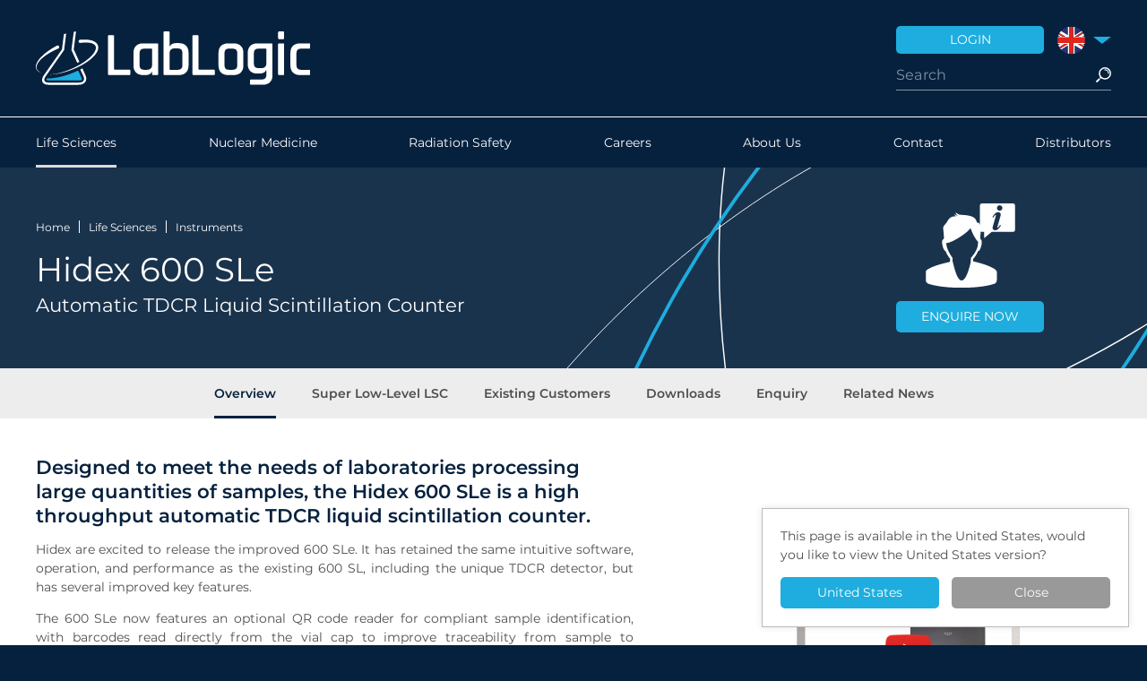

--- FILE ---
content_type: text/html;charset=UTF-8
request_url: https://lablogic.com/life-sciences/instruments/hidex-600-sl?utm_source=Email&utm_medium=Product+campaign&utm_campaign=300SL+New+Gen+AB+Sep+Campaign&utm_content=Text+2&region=uk
body_size: 14298
content:
<!DOCTYPE html>
<html class="no-js" lang="en-GB"><head><meta charset="utf-8"><title>Automatic TDCR Liquid Scintillation Counter, Hidex 600 SL, 600 SLe &ndash; LabLogic</title><meta name="description" content="Designed to meet the needs of laboratories processing large quantities of samples, the new Hidex 600 SLe is a high throughput automatic TDCR liquid scintillation counter. Find out more here and get in touch with us if you have any questions or would like a demo or quote."><meta property="og:image" content="https://lablogic.com/data/image/d/3/d31997d26dd3d5bfcb5f69bc4533f050.1647951274.png"><link rel="canonical" href="https://lablogic.com/life-sciences/instruments/hidex-600-sl"><meta name="apple-mobile-web-app-title" content="LabLogic"><meta name="application-name" content="LabLogic"><meta name="viewport" content="width=device-width, initial-scale=1.0"><link rel="stylesheet" href="/build/styles.min.1768902358.css"><link rel="apple-touch-icon" sizes="180x180" href="/apple-touch-icon.png"><link rel="icon" type="image/png" sizes="32x32" href="/favicon-32x32.png"><link rel="icon" type="image/png" sizes="16x16" href="/favicon-16x16.png"><link rel="manifest" href="/site.webmanifest"><link rel="mask-icon" href="/safari-pinned-tab.svg" color="#06213e"><meta name="msapplication-TileColor" content="#ffffff"><meta name="theme-color" content="#ffffff"><script src="/build/polyfills.min.1624273333.js"></script><meta name="google-site-verification" content="jySK5lbcBgZ0pxnvTLWEuqGKSyKGNLhwxZf9QJw9uhM"><!-- Google Tag Manager --><script>(function(w,d,s,l,i){w[l]=w[l]||[];w[l].push({'gtm.start':
	new Date().getTime(),event:'gtm.js'});var f=d.getElementsByTagName(s)[0],
	j=d.createElement(s),dl=l!='dataLayer'?'&l='+l:'';j.async=true;j.src=
	'https://www.googletagmanager.com/gtm.js?id='+i+dl;f.parentNode.insertBefore(j,f);
	})(window,document,'script','dataLayer','GTM-N5DPF4ZD');</script><!-- End Google Tag Manager --></head><body>
	<!-- Google Tag Manager (noscript) -->
	<noscript><iframe src="https://www.googletagmanager.com/ns.html?id=GTM-N5DPF4ZD" height="0" width="0" style="display:none;visibility:hidden"></iframe></noscript>
	<!-- End Google Tag Manager (noscript) -->
		<header class="header" role="banner"><div class="wrap">
	<a href="/" class="logo">
		<img src="/brand/logo.1624273120.svg"></a>
	<div class="header-inner">
		<ul class="shortcuts"><li class="shortcut-login"><a href="/customers"><span>Login</span></a></li>
						<li class="shortcut-region">
				<label for="dropdown" class="flag-en-uk"><span>United Kingdom</span></label>
				<input type="checkbox" hidden id="dropdown"><div class="dropdown"><div class="dropdown-inner">
																							<a href="https://lablogic.com/life-sciences/instruments/hidex-600-sl?utm_source=Email&amp;utm_medium=Product+campaign&amp;utm_campaign=300SL+New+Gen+AB+Sep+Campaign&amp;utm_content=Text+2&amp;region=us" class="flag-en-us" rel="alternate" hreflang="en-US"><span>United States</span></a>
																	<a href="http://lablogic.com/fr/sciences-de-la-vie/instruments/hidex-600-sl" class="flag-fr" rel="alternate" hreflang="fr-FR"><span>France</span></a>
																	<a href="http://lablogic.com/de/" class="flag-de" rel="alternate" hreflang="de-DE"><span>Deutschland</span></a>
									</div></div>
			</li>
		</ul><form action="/search" class="search">
			<input type="search" autocomplete="off" placeholder="Search" name="query" value=""><input type="submit" value="Search"><div class="search-results">
				<ul></ul></div>
		</form>
	</div>
</div></header><nav class="nav nav-main" id="nav" role="navigation"><div class="wrap">
	<a href="#nav" class="nav-toggle"><span>Menu</span></a>
	<div class="nav-menu">
		<div class="nav-inner nav-primary nav-0">
	<ul class="nav-list"><li>
				<a href="/life-sciences" class="nav-item active">
					Life Sciences				</a>
			</li>
								<li>
				<a href="/nuclear-medicine-and-pet" class="nav-item ">
					Nuclear Medicine				</a>
			</li>
								<li>
				<a href="/radiation-safety" class="nav-item ">
					Radiation Safety				</a>
			</li>
											<li>
				<a href="/careers" class="nav-item ">
					Careers				</a>
			</li>
								<li>
				<a href="/about-us" class="nav-item ">
					About Us				</a>
			</li>
								<li>
				<a href="/contact" class="nav-item ">
					Contact				</a>
			</li>
								<li>
				<a href="/distributors" class="nav-item ">
					Distributors				</a>
			</li>
			</ul></div>	</div>
	<form action="/search" class="search">
		<input type="search" placeholder="Search" name="query" value=""><input type="submit" value="Search"></form>
</div></nav><section class="features features-flat"><div class="feature feature-flat"><div class="wrap">
					<a class="feature-extra" href="#enquiry">
				<div class="feature-action">
					<img src="/build/images/call-to-action-simple.svg" class="feature-image"><span class="button">Enquire Now</span>
				</div>
			</a>			
				<div class="feature-text feature-shallow ">
											<ul class="breadcrumbs breadcrumbs-inline"><li>
							<a href="/">Home</a>
						</li>
											<li>
							<a href="/life-sciences">Life Sciences</a>
						</li>
											<li>
							<a href="/life-sciences/instruments">Instruments</a>
						</li>
									</ul><h1 class="product-title">
									<div class="product-heading">
						Hidex 600 SLe					</div>
													<div class="product-subtitle">
						Automatic TDCR Liquid Scintillation Counter					</div>
							</h1>
		</div>
	</div></div>
</section><div class="tabs">
	<nav class="nav nav-sections tabs-bar" role="navigation"><div class="wrap">
		<div class="nav-state">Overview</div>
		<div class="nav-dropdown">
			<div class="nav-menu">
																		<div class="nav-inner nav-0" data-image-medium="" data-image-large="">
						<ul class="nav-list"><li><a href="#overview" class="nav-item">Overview </a></li>
						</ul></div>
																			<div class="nav-inner nav-1" data-image-medium="" data-image-large="">
						<ul class="nav-list"><li><a href="#super-low-level-lsc" class="nav-item">Super Low-Level LSC </a></li>
						</ul></div>
																			<div class="nav-inner nav-2" data-image-medium="" data-image-large="">
						<ul class="nav-list"><li><a href="#existing-customers" class="nav-item">Existing Customers </a></li>
						</ul></div>
													<div class="nav-inner nav-padding nav-10">
					<ul class="nav-list"><li><a class="nav-item" href="#downloads">Downloads</a></li>
						<li><a class="nav-item nav-item-blue" href="#enquiry">Enquiry</a></li>
					</ul></div>
									<div class="nav-inner nav-padding nav-10">
						<ul class="nav-list"><li><a class="nav-item" href="#news">Related News</a></li>
						</ul></div>
							</div>
		</div>
	</div></nav><section class="main" role="main"><div class="wrap">
		<div class="product-cols">
			<div class="product-text">
														<div class="tabs-content" id="overview">
						<h2>Designed to meet the needs of laboratories processing large quantities of samples, the Hidex 600 SLe is a high throughput automatic TDCR liquid scintillation counter.</h2>
<p align="justify">Hidex are excited to release the improved 600 SLe. It has retained the same intuitive software, operation, and performance as the existing 600 SL, including the unique TDCR detector, but has several improved key features.</p>
<p align="justify">The 600 SLe now features an optional QR code reader for compliant sample identification, with barcodes read directly from the vial cap to improve traceability from sample to result.&nbsp;A&nbsp;cooling conveyor is included, with samples cooled at 5&deg;C or greater than below ambient room temperature in normal laboratory conditions.&nbsp;It has improved error handling with more descriptive error messages to facilitate troubleshooting and the detection chamber hood now slides back rather than needing to be lifted, allowing access to retrieve stuck vials.</p>
<h3>The Hidex 600 SLe can be used in a 21 CFR part 11 compliant manner</h3>
<p align="justify">The Hidex 600 SLe can be used in a 21 CFR part 11 compliant manner thanks to <a href="https://lablogic.com/life-sciences/software/laura">Laura</a> software. The 600 SLe can now be validated to ensure accuracy and reliability. Time-stamped audit trails are generated automatically and cannot be modified, making it easier to track end-user activity. Also in line with 21 CFR regulations, each end-user will have a unique, secure ID login and password.</p>
<h3>Proven technology</h3>
<p align="justify">The Hidex 600 SLe uses the robust and unique triple-to-double coincidence ratio (TDCR) counting technology from the successful 300 SL series. Coupled with added sample capacity for over 500 small vials (or 210 large vials), the 600 SLe can process samples at a rate which will satisfy even the most demanding production schedule.</p>
<p align="justify">The instrument&rsquo;s software allows the user to work with an unlimited number of methods and apply them to a sample using a simple ID or barcode number. Samples are loaded in racks and as they automatically pass through the system, the instrument can scan an identification label on the vial and apply the required method accordingly.</p>
<h3><strong>Hidex&rsquo;s MikroWin software version 5.62 is fully compatible with Windows 11</strong></h3>
<p align="justify">Hidex is the only manufacturer of liquid scintillation counters whose software is fully compatible with Windows 11, Microsoft&rsquo;s latest major release. Hidex&rsquo;s MikroWin version 5.62 can be run on any external desktop, whereas other manufacturers use internal computers that are integrated into the liquid scintillation counter itself.</p>
<p align="justify">This can present problems if there is a fault with the internal computer, as it prevents the user from operating the instrument as well. Being able to use an external desktop to manage your instruments allows MikroWin software to be easily updated with new releases and is compatible with Microsoft&rsquo;s latest security features introduced in Windows 11.</p>
<h3>Optional Features</h3>
<p align="justify">The Hidex 600 SLe is available with all the options of the standard model, such as powerful alpha/beta separation, low level PMT detectors, cooling unit, and internal Eu-152 reference source.</p>
<p align="justify">To learn more about liquid scintillation counting applications and techniques please visit Hidex&rsquo;s <a href="https://hidex.com/ebooks/liquid-scintillation-measuring-procedures/">Liquid Scintillation &ndash; Measuring Procedures, New Developments</a> eBook.</p>					</div>
														<div class="tabs-content" id="super-low-level-lsc">
						<h2>Hidex 600 SLe Super Low-Level Liquid Scintillation Counting</h2>
<p align="justify">The Hidex 600 SLe super low-level liquid scintillation counter is equipped with additional lead shielding, low-level PMT detectors, and an active guard detector for further background reduction.<br><br>Ideal for 3H in water measurements, other low-level environmental monitoring, radiocarbon dating and biofuel verification.</p>
<p><strong>New Active Guard</strong></p>
<p align="justify">The Active Guard is a separate scintillator detector which measures and subtracts real-time background radiation. The guard can be turned off for high energy samples and does not interfere with alpha/beta separation.</p>					</div>
														<div class="tabs-content" id="existing-customers">
						<h2>Existing Hidex 600 SL customers&nbsp;</h2>
<p>Click on the tabs below to find out more about our customers, and how they are using the Hidex 600 SL in their laboratories.&nbsp;</p>
<div class="expander expander-block" data-image-medium="" data-image-large="">
	<h2 class="expander-header">Washington State Public Health Laboratories, USA</h2>
	<div class="expander-content">
		<h2>Developing the next generation of Liquid Scintillation Counters for super low-level analysis</h2>
<figure class="image image-x-large image-center"><img src="/data/image/0/3/039dd49c50abded96190b8dab0461ef8.1745920614.png" alt=""></figure>
<p align="justify">The State of Washington in the US has legacy environmental contamination caused by nuclear energy, research, and material production. The Washington State Public Health Laboratories (PHL) is a public facility involved in monitoring sites such as the Hanford Nuclear Reservation, which was originally built as part of the Manhattan Project and used for plutonium production during the Cold War.</p>
<p align="justify">Following a rigorous tender process with a demanding specification, PHL procured the original Hidex 600 SL. However, following installation a unique fault occurred due to local conditions, which eventually lead to Hidex redesigning the counter to deliver the new 600 SLe. We spoke to Bud Taylor, Supervisor of PHL&rsquo;s Environmental and Radiation Chemistry Group, and Chemist Danny Bell about the problem and how it was resolved.</p>
<p align="justify">Find out what they had to say by clicking the button below.</p>
<p><a href="https://lablogic.com/news/2023/09/developing-the-next-generation-of-liquid-scintillation-counters-for-super-low-level-analysis" class="button" style="background-color: #1EADDE; color: white; text-align: center;">READ MORE</a></p>	</div>
</div>
<div class="expander expander-block" data-image-medium="" data-image-large="">
	<h2 class="expander-header">Charles River Laboratories, UK</h2>
	<div class="expander-content">
		<h2>Ensuring data integrity: Laura and Hidex integration</h2>

<figure class="image image-x-large image-center"><img src="/data/image/a/3/a37f0124a9e5d5131ad42966d2c66470.1743667401.jpg" alt=""></figure>
<p align="justify"><em>The LabLogic team onsite at Charles Rivers&rsquo; Edinburgh facility with Principal CSV Specialist Rory Grundison (far right).</em></p>
<p align="justify">Following a recent update to Debra, Charles River chose Hidex 600 SL liquid scintillation counters&nbsp;controlled by Laura and Hidex 600 OX oxidisers for data analysis and collection to replace aging instruments. Their Edinburgh facility runs hundreds of thousands of LSC vials every year, so choosing the right instrumentation was critical.</p>
<p align="justify">You can find out what Principal CSV Specialist&nbsp;Rory Grundison had to say about the project by clicking the button below.</p>
<p><a href="https://lablogic.com/news/2025/04/ensuring-data-integrity-laura-and-hidex-integration-at-charles-river" class="button" style="background-color: #1EADDE; color: white; text-align: center;">READ MORE</a></p>	</div>
</div>
<div class="expander expander-block" data-image-medium="" data-image-large="">
	<h2 class="expander-header">Lancaster Environment Centre, UK</h2>
	<div class="expander-content">
		<h2>Studying photosynthetic carbon fixation in plants</h2>
<figure class="image image-x-large image-center"><img src="/data/image/2/7/27cc20969f1ba155850ceeeca725cf33.1745920242.jpg" alt=""></figure>
<p align="justify">The 600 SL is being used to study photosynthetic carbon fixation in plants at the <a title="Lancaster Environment Centre" href="https://www.lancaster.ac.uk/lec/" target="_blank"><strong>Lancaster Environment Centre</strong></a>. The centre is Lancaster University&rsquo;s dedicated environmental research facility, bringing together academics and researchers from the fields of geography, environmental sciences, and biological sciences to address major global challenges.</p>
<p align="justify">Lecturer in Plant Biotechnology Dr. Douglas Orr has been working as part of a larger team to better understand the biochemistry of photosynthesis to identify ways to improve its efficiency. Ultimately, it is hoped to breed more sustainable, resilient, and productive crops to address future food supplies and counter farming challenges brought about by climate change.</p>
<p align="justify">Find out what Dr. Orr had to say about his research and the 600 SL's high throughput by clicking the button below.</p>
<p><a href="https://lablogic.com/news/2024/04/studying-photosynthetic-carbon-fixation-in-plants-with-the-hidex-600-sl" class="button" style="background-color: #1EADDE; color: white; text-align: center;">READ MORE</a></p>
	</div>
</div>
<div class="expander expander-block" data-image-medium="" data-image-large="">
	<h2 class="expander-header">University of Manchester, UK</h2>
	<div class="expander-content">
		<p align="justify">The new&nbsp;National Nuclear User Facility RADioactive waste Management and Environmental Remediation (NNUF RADER) laboratories&nbsp;are co-located at the University of Manchester and will&nbsp;support research into characterising and understanding the behaviour of radioactive species in engineered and natural environments.</p>
<p align="justify">Dr Anthony Stockdale is an&nbsp;Experimental Officer at NNUF RADER said:&nbsp;</p>
<blockquote>
<p align="justify"><em>"We chose the Hidex 600 SL due to its lower reliance on computational corrections, a high level of engagement between us and the LabLogic product specialists, and whilst only a minor consideration,&nbsp;&nbsp;it certainly helps that the Hidex instruments are aesthetically well designed."&nbsp;</em></p>
<p align="justify"><em>"It was essential that we could analyse at the lowest level possible so environmental levels can be detected above background, so the extra shielding of the low-level version was essential for us. The large capacity of the samples will be of significant benefit in the future as we increase the user base for the facility."</em></p>
<p><a href="https://lablogic.com/news/2021/06/using-the-hidex-600-sl-at-the-new-nnuf-rader-laboratories" class="button" style="background-color: #1EADDE; color: white; text-align: center;">LEARN MORE</a></p>

</blockquote>	</div>
</div>
<div class="expander expander-block" data-image-medium="" data-image-large="">
	<h2 class="expander-header">University of Washington, Seattle, USA</h2>
	<div class="expander-content">
		<h2>Supporting the development of radiopharmaceuticals for targeted alpha therapy</h2>
<figure class="image image-x-large image-center"><img src="/data/image/e/5/e54a211acd838290db53a633e8191dec.1745920304.jpg" alt=""></figure>
<p align="justify">Michael J. Zittle is the Radioactive Materials Compliance Manager and Radiation Safety Officer at the University of Washington in Seattle. Mike has been using the&nbsp;Hidex 600 SL&nbsp;to maintain compliance and safety at the university and its three attached medical centers. We contacted him to see how he is planning to use the 600 SL in the development of radiopharmaceuticals for targeted alpha therapy.</p>
<p align="justify">You can find out what Mike had to say by clicking the button below.</p>
<p><a href="https://lablogic.com/news/2022/03/hidex-600-sl-at-the-university-of-washington" class="button" style="background-color: #1EADDE; color: white; text-align: center;">READ MORE</a></p>	</div>
</div>
					</div>
								<div class="tabs-content" id="downloads">
					<h2>Documents</h2>
																<ul class="media-grid media-grid-tight media-grid"><li>
		<div class="media media-thumb">
			<div class="media-image">
				<span>
									</span>
			</div>
			<div class="media-text">
				<h3>Hidex-300-SL-and-600-SLe-EU-Version-1.6</h3>
																		<a target="_blank" href="/download/9217/2531" onclick="ga('send', 'event', 'Product', 'Download', 'Hidex 600 SLe - Hidex-300-SL-and-600-SLe-EU-Version-1.6')">Download (4.89 MB)</a>
							</div>
		</div>
	</li>
		<li>
		<div class="media media-thumb">
			<div class="media-image">
				<span>
									</span>
			</div>
			<div class="media-text">
				<h3>Solutions-for-Drug-Metabolism-EU-Version-1.1</h3>
																		<a target="_blank" href="/download/9254/2531" onclick="ga('send', 'event', 'Product', 'Download', 'Hidex 600 SLe - Solutions-for-Drug-Metabolism-EU-Version-1.1')">Download (8.38 MB)</a>
							</div>
		</div>
	</li>
		</ul><h2>Application Notes</h2>
						<ul class="media-grid media-grid-tight media-grid"><li>
		<div class="media media-thumb">
			<div class="media-image">
				<span>
									</span>
			</div>
			<div class="media-text">
				<h3>600 SL PMT Detector System Identifies True Background With Minimal Random Counts Spread Across MCA</h3>
																		<a target="_blank" href="/download/3542/2531" onclick="ga('send', 'event', 'Product', 'Download', 'Hidex 600 SLe - 600 SL PMT Detector System Identifies True Background With Minimal Random Counts Spread Across MCA')">Download (407.26 kB)</a>
							</div>
		</div>
	</li>
		</ul></div>
				<div class="tabs-content" id="enquiry">
															<form action="/send" method="post" novalidate class="form">
						<fieldset><div class="form-item optional ">
			<label for="_subject">
			Contact		</label>
		<div style="">
		<select name="subject" id="_subject"><option value="General">
			General		</option><option value="Request a Demo">
			Request a Demo		</option><option value="Request a Quote">
			Request a Quote		</option><option value="Request Support">
			Request Support		</option></select></div>
</div>								<div class="form-item required ">
			<label for="_subjectLine">
			Subject		</label>
		<div style="">
		<input type="text" name="subjectLine" id="_subjectLine"></div>
</div>														<div class="form-item required ">
			<label for="_name">
			Name		</label>
		<div style="">
		<input type="text" name="name" id="_name"></div>
</div>							<div class="form-item required ">
			<label for="_emailAddress">
			Email Address		</label>
		<div style="">
		<input type="text" name="emailAddress" id="_emailAddress"></div>
</div>							<div class="form-item required ">
			<label for="_company">
			Company		</label>
		<div style="">
		<input type="text" name="company" id="_company"></div>
</div>							<div class="form-item required ">
			<label for="_department">
			Department		</label>
		<div style="">
		<input type="text" name="department" id="_department"></div>
</div>							<div class="form-item optional ">
			<label for="_city">
			City		</label>
		<div style="">
		<input type="text" name="city" id="_city"></div>
</div>							<div class="form-item required ">
			<label for="_country">
			Country		</label>
		<div style="">
		<select name="country" id="_country"><option value="" selected>
			Select&hellip;		</option><option value="Afghanistan">
			Afghanistan		</option><option value="&Aring;land Islands">
			&Aring;land Islands		</option><option value="Albania">
			Albania		</option><option value="Algeria">
			Algeria		</option><option value="American Samoa">
			American Samoa		</option><option value="Andorra">
			Andorra		</option><option value="Angola">
			Angola		</option><option value="Anguilla">
			Anguilla		</option><option value="Antarctica">
			Antarctica		</option><option value="Antigua and Barbuda">
			Antigua and Barbuda		</option><option value="Argentina">
			Argentina		</option><option value="Armenia">
			Armenia		</option><option value="Aruba">
			Aruba		</option><option value="Australia">
			Australia		</option><option value="Austria">
			Austria		</option><option value="Azerbaijan">
			Azerbaijan		</option><option value="Bahamas">
			Bahamas		</option><option value="Bahrain">
			Bahrain		</option><option value="Bangladesh">
			Bangladesh		</option><option value="Barbados">
			Barbados		</option><option value="Belarus">
			Belarus		</option><option value="Belgium">
			Belgium		</option><option value="Belize">
			Belize		</option><option value="Benin">
			Benin		</option><option value="Bermuda">
			Bermuda		</option><option value="Bhutan">
			Bhutan		</option><option value="Bolivia (Plurinational State of)">
			Bolivia (Plurinational State of)		</option><option value="Bonaire, Sint Eustatius and Saba">
			Bonaire, Sint Eustatius and Saba		</option><option value="Bosnia and Herzegovina">
			Bosnia and Herzegovina		</option><option value="Botswana">
			Botswana		</option><option value="Bouvet Island">
			Bouvet Island		</option><option value="Brazil">
			Brazil		</option><option value="British Indian Ocean Territory">
			British Indian Ocean Territory		</option><option value="Brunei Darussalam">
			Brunei Darussalam		</option><option value="Bulgaria">
			Bulgaria		</option><option value="Burkina Faso">
			Burkina Faso		</option><option value="Burundi">
			Burundi		</option><option value="Cambodia">
			Cambodia		</option><option value="Cameroon">
			Cameroon		</option><option value="Canada">
			Canada		</option><option value="Cabo Verde">
			Cabo Verde		</option><option value="Cayman Islands">
			Cayman Islands		</option><option value="Central African Republic">
			Central African Republic		</option><option value="Chad">
			Chad		</option><option value="Chile">
			Chile		</option><option value="China">
			China		</option><option value="Christmas Island">
			Christmas Island		</option><option value="Cocos (Keeling) Islands">
			Cocos (Keeling) Islands		</option><option value="Colombia">
			Colombia		</option><option value="Comoros">
			Comoros		</option><option value="Congo">
			Congo		</option><option value="Congo (Democratic Republic of the)">
			Congo (Democratic Republic of the)		</option><option value="Cook Islands">
			Cook Islands		</option><option value="Costa Rica">
			Costa Rica		</option><option value="C&ocirc;te d'Ivoire">
			C&ocirc;te d'Ivoire		</option><option value="Croatia">
			Croatia		</option><option value="Cuba">
			Cuba		</option><option value="Cura&ccedil;ao">
			Cura&ccedil;ao		</option><option value="Cyprus">
			Cyprus		</option><option value="Czech Republic">
			Czech Republic		</option><option value="Denmark">
			Denmark		</option><option value="Djibouti">
			Djibouti		</option><option value="Dominica">
			Dominica		</option><option value="Dominican Republic">
			Dominican Republic		</option><option value="Ecuador">
			Ecuador		</option><option value="Egypt">
			Egypt		</option><option value="El Salvador">
			El Salvador		</option><option value="Equatorial Guinea">
			Equatorial Guinea		</option><option value="Eritrea">
			Eritrea		</option><option value="Estonia">
			Estonia		</option><option value="Ethiopia">
			Ethiopia		</option><option value="Falkland Islands (Malvinas)">
			Falkland Islands (Malvinas)		</option><option value="Faroe Islands">
			Faroe Islands		</option><option value="Fiji">
			Fiji		</option><option value="Finland">
			Finland		</option><option value="France">
			France		</option><option value="French Guiana">
			French Guiana		</option><option value="French Polynesia">
			French Polynesia		</option><option value="French Southern Territories">
			French Southern Territories		</option><option value="Gabon">
			Gabon		</option><option value="Gambia">
			Gambia		</option><option value="Georgia">
			Georgia		</option><option value="Germany">
			Germany		</option><option value="Ghana">
			Ghana		</option><option value="Gibraltar">
			Gibraltar		</option><option value="Greece">
			Greece		</option><option value="Greenland">
			Greenland		</option><option value="Grenada">
			Grenada		</option><option value="Guadeloupe">
			Guadeloupe		</option><option value="Guam">
			Guam		</option><option value="Guatemala">
			Guatemala		</option><option value="Guernsey">
			Guernsey		</option><option value="Guinea">
			Guinea		</option><option value="Guinea-Bissau">
			Guinea-Bissau		</option><option value="Guyana">
			Guyana		</option><option value="Haiti">
			Haiti		</option><option value="Heard Island and McDonald Islands">
			Heard Island and McDonald Islands		</option><option value="Holy See">
			Holy See		</option><option value="Honduras">
			Honduras		</option><option value="Hong Kong">
			Hong Kong		</option><option value="Hungary">
			Hungary		</option><option value="Iceland">
			Iceland		</option><option value="India">
			India		</option><option value="Indonesia">
			Indonesia		</option><option value="Iran (Islamic Republic of)">
			Iran (Islamic Republic of)		</option><option value="Iraq">
			Iraq		</option><option value="Ireland">
			Ireland		</option><option value="Isle of Man">
			Isle of Man		</option><option value="Israel">
			Israel		</option><option value="Italy">
			Italy		</option><option value="Jamaica">
			Jamaica		</option><option value="Japan">
			Japan		</option><option value="Jersey">
			Jersey		</option><option value="Jordan">
			Jordan		</option><option value="Kazakhstan">
			Kazakhstan		</option><option value="Kenya">
			Kenya		</option><option value="Kiribati">
			Kiribati		</option><option value="Korea (Democratic People's Republic of)">
			Korea (Democratic People's Republic of)		</option><option value="Korea (Republic of)">
			Korea (Republic of)		</option><option value="Kosovo">
			Kosovo		</option><option value="Kuwait">
			Kuwait		</option><option value="Kyrgyzstan">
			Kyrgyzstan		</option><option value="Lao People's Democratic Republic">
			Lao People's Democratic Republic		</option><option value="Latvia">
			Latvia		</option><option value="Lebanon">
			Lebanon		</option><option value="Lesotho">
			Lesotho		</option><option value="Liberia">
			Liberia		</option><option value="Libya">
			Libya		</option><option value="Liechtenstein">
			Liechtenstein		</option><option value="Lithuania">
			Lithuania		</option><option value="Luxembourg">
			Luxembourg		</option><option value="Macao">
			Macao		</option><option value="Macedonia (the former Yugoslav Republic of)">
			Macedonia (the former Yugoslav Republic of)		</option><option value="Madagascar">
			Madagascar		</option><option value="Malawi">
			Malawi		</option><option value="Malaysia">
			Malaysia		</option><option value="Maldives">
			Maldives		</option><option value="Mali">
			Mali		</option><option value="Malta">
			Malta		</option><option value="Marshall Islands">
			Marshall Islands		</option><option value="Martinique">
			Martinique		</option><option value="Mauritania">
			Mauritania		</option><option value="Mauritius">
			Mauritius		</option><option value="Mayotte">
			Mayotte		</option><option value="Mexico">
			Mexico		</option><option value="Micronesia (Federated States of)">
			Micronesia (Federated States of)		</option><option value="Moldova (Republic of)">
			Moldova (Republic of)		</option><option value="Monaco">
			Monaco		</option><option value="Mongolia">
			Mongolia		</option><option value="Montenegro">
			Montenegro		</option><option value="Montserrat">
			Montserrat		</option><option value="Morocco">
			Morocco		</option><option value="Mozambique">
			Mozambique		</option><option value="Myanmar">
			Myanmar		</option><option value="Namibia">
			Namibia		</option><option value="Nauru">
			Nauru		</option><option value="Nepal">
			Nepal		</option><option value="Netherlands">
			Netherlands		</option><option value="New Caledonia">
			New Caledonia		</option><option value="New Zealand">
			New Zealand		</option><option value="Nicaragua">
			Nicaragua		</option><option value="Niger">
			Niger		</option><option value="Nigeria">
			Nigeria		</option><option value="Niue">
			Niue		</option><option value="Norfolk Island">
			Norfolk Island		</option><option value="Northern Mariana Islands">
			Northern Mariana Islands		</option><option value="Norway">
			Norway		</option><option value="Oman">
			Oman		</option><option value="Pakistan">
			Pakistan		</option><option value="Palau">
			Palau		</option><option value="Palestine, State of">
			Palestine, State of		</option><option value="Panama">
			Panama		</option><option value="Papua New Guinea">
			Papua New Guinea		</option><option value="Paraguay">
			Paraguay		</option><option value="Peru">
			Peru		</option><option value="Philippines">
			Philippines		</option><option value="Pitcairn">
			Pitcairn		</option><option value="Poland">
			Poland		</option><option value="Portugal">
			Portugal		</option><option value="Puerto Rico">
			Puerto Rico		</option><option value="Qatar">
			Qatar		</option><option value="R&eacute;union">
			R&eacute;union		</option><option value="Romania">
			Romania		</option><option value="Russian Federation">
			Russian Federation		</option><option value="Rwanda">
			Rwanda		</option><option value="Saint Barth&eacute;lemy">
			Saint Barth&eacute;lemy		</option><option value="Saint Helena, Ascension and Tristan da Cunha">
			Saint Helena, Ascension and Tristan da Cunha		</option><option value="Saint Kitts and Nevis">
			Saint Kitts and Nevis		</option><option value="Saint Lucia">
			Saint Lucia		</option><option value="Saint Martin (French part)">
			Saint Martin (French part)		</option><option value="Saint Pierre and Miquelon">
			Saint Pierre and Miquelon		</option><option value="Saint Vincent and the Grenadines">
			Saint Vincent and the Grenadines		</option><option value="Samoa">
			Samoa		</option><option value="San Marino">
			San Marino		</option><option value="Sao Tome and Principe">
			Sao Tome and Principe		</option><option value="Saudi Arabia">
			Saudi Arabia		</option><option value="Senegal">
			Senegal		</option><option value="Serbia">
			Serbia		</option><option value="Seychelles">
			Seychelles		</option><option value="Sierra Leone">
			Sierra Leone		</option><option value="Singapore">
			Singapore		</option><option value="Sint Maarten (Dutch part)">
			Sint Maarten (Dutch part)		</option><option value="Slovakia">
			Slovakia		</option><option value="Slovenia">
			Slovenia		</option><option value="Solomon Islands">
			Solomon Islands		</option><option value="Somalia">
			Somalia		</option><option value="South Africa">
			South Africa		</option><option value="South Georgia and the South Sandwich Islands">
			South Georgia and the South Sandwich Islands		</option><option value="South Sudan">
			South Sudan		</option><option value="Spain">
			Spain		</option><option value="Sri Lanka">
			Sri Lanka		</option><option value="Sudan">
			Sudan		</option><option value="Suriname">
			Suriname		</option><option value="Svalbard and Jan Mayen">
			Svalbard and Jan Mayen		</option><option value="Swaziland">
			Swaziland		</option><option value="Sweden">
			Sweden		</option><option value="Switzerland">
			Switzerland		</option><option value="Syrian Arab Republic">
			Syrian Arab Republic		</option><option value="Taiwan, Province of China">
			Taiwan, Province of China		</option><option value="Tajikistan">
			Tajikistan		</option><option value="Tanzania, United Republic of">
			Tanzania, United Republic of		</option><option value="Thailand">
			Thailand		</option><option value="Timor-Leste">
			Timor-Leste		</option><option value="Togo">
			Togo		</option><option value="Tokelau">
			Tokelau		</option><option value="Tonga">
			Tonga		</option><option value="Trinidad and Tobago">
			Trinidad and Tobago		</option><option value="Tunisia">
			Tunisia		</option><option value="Turkey">
			Turkey		</option><option value="Turkmenistan">
			Turkmenistan		</option><option value="Turks and Caicos Islands">
			Turks and Caicos Islands		</option><option value="Tuvalu">
			Tuvalu		</option><option value="Uganda">
			Uganda		</option><option value="Ukraine">
			Ukraine		</option><option value="United Arab Emirates">
			United Arab Emirates		</option><option value="United Kingdom">
			United Kingdom		</option><option value="United States of America">
			United States of America		</option><option value="United States Minor Outlying Islands">
			United States Minor Outlying Islands		</option><option value="Uruguay">
			Uruguay		</option><option value="Uzbekistan">
			Uzbekistan		</option><option value="Vanuatu">
			Vanuatu		</option><option value="Venezuela (Bolivarian Republic of)">
			Venezuela (Bolivarian Republic of)		</option><option value="Viet Nam">
			Viet Nam		</option><option value="Virgin Islands (British)">
			Virgin Islands (British)		</option><option value="Virgin Islands (U.S.)">
			Virgin Islands (U.S.)		</option><option value="Wallis and Futuna">
			Wallis and Futuna		</option><option value="Western Sahara">
			Western Sahara		</option><option value="Yemen">
			Yemen		</option><option value="Zambia">
			Zambia		</option><option value="Zimbabwe">
			Zimbabwe		</option></select></div>
</div>							<div class="form-item optional ">
			<label for="_telephone">
			Telephone		</label>
		<div style="">
		<input type="text" name="telephone" id="_telephone"></div>
</div>							<div class="form-item required ">
			<label for="_message">
			Message		</label>
		<div style="">
		<textarea name="message" id="_message"></textarea></div>
</div>							<p>The LabLogic Group will always treat your details with the utmost care and will never sell them to third party companies.</p>
							<p>Please choose one of the following:</p>
							<div class="form-item required form-item-shallow">
		<div style="margin-left: 0;">
		<label for="_marketingConsent_I would like to receive relevant product news and promotions" class="radio">
		<input type="radio" name="marketingConsent" id="_marketingConsent_I would like to receive relevant product news and promotions" value="I would like to receive relevant product news and promotions">
		I would like to receive relevant product news and promotions	</label><br><label for="_marketingConsent_I do not want to receive relevant product news and promotions" class="radio">
		<input type="radio" name="marketingConsent" id="_marketingConsent_I do not want to receive relevant product news and promotions" value="I do not want to receive relevant product news and promotions">
		I do not want to receive relevant product news and promotions	</label><br></div>
</div>							<div class="form-item">
								<div>
									<div class="g-recaptcha" data-sitekey="6LdyfQ0TAAAAAId7UlHsobuDdqdzRJXH0t36iMEx"></div>
																		<script src="https://www.google.com/recaptcha/api.js"></script></div>
							</div>
							<div class="form-item">
								<div>
									<input type="submit" value="Submit Details" class="please-wait"></div>
							</div>
						</fieldset><input type="hidden" name="referer" value="https://lablogic.com/life-sciences/instruments/hidex-600-sl?utm_source=Email&amp;utm_medium=Product+campaign&amp;utm_campaign=300SL+New+Gen+AB+Sep+Campaign&amp;utm_content=Text+2&amp;region=uk#enquiry"><input type="hidden" name="product" id="_product" value="Hidex 600 SLe"><input type="hidden" name="mode" id="_mode" value="enquiry"><input type="hidden" name="contact" id="_contact" value="1459"></form>
				</div>
			</div>
			<div class="product-media">
									<a class="product-media-primary product-media-primary-video" rel="lightbox" id="lightbox-video-main" href="https://www.youtube.com/watch?v=Ax2Y5akgQLg" style="background-image: url('/data/image/1/1/1186fd23155a950984ccd0486e57774b.1624350034.png');"></a>
								<ul class="product-media-secondary"><li>
							<a class="product-media-image" href="https://www.youtube.com/watch?v=Ax2Y5akgQLg" data-video="1" data-image-medium="/data/image/1/1/1186fd23155a950984ccd0486e57774b.1624350034.png" style="background-image: url('/data/image/4/4/44703c042f1dbde763fb39e71e5ecee6.1624350034.png');"><img src="/data/image/4/4/44703c042f1dbde763fb39e71e5ecee6.1624350034.png" alt=""></a>
						</li>
																<li>
							<a class="product-media-image" href="/data/image/d/3/d31997d26dd3d5bfcb5f69bc4533f050.1647951274.png" data-image-medium="/data/image/5/8/58a0eb4903bc5386b9c25c0d78d40702.1647951275.png" style="background-image: url('/data/image/1/1/113a5f548862d494705541d7e0714441.1647951255.png');"><img src="/data/image/1/1/113a5f548862d494705541d7e0714441.1647951255.png" alt=""></a>
						</li>
																						<li>
							<a class="product-media-image" href="/data/image/7/d/7d34b0cc558ce3771c26a3528101dede.1647951269.png" data-image-medium="/data/image/8/1/810d2a9098a91d322ed972c17f310928.1647951269.png" style="background-image: url('/data/image/0/1/017c499a2b1b181c9e99041bdeac6874.1647951256.png');"><img src="/data/image/0/1/017c499a2b1b181c9e99041bdeac6874.1647951256.png" alt=""></a>
						</li>
																	<li>
							<a class="product-media-image" href="/data/image/d/5/d5b5ce726082856ca141bbd9bfb6a0b4.1647951272.png" data-image-medium="/data/image/c/2/c2c4aa884343d3ed6b676186c2499032.1647951272.png" style="background-image: url('/data/image/b/1/b1796b3d54360d9277f394328359b032.1647951256.png');"><img src="/data/image/b/1/b1796b3d54360d9277f394328359b032.1647951256.png" alt=""></a>
						</li>
																						<li>
							<a class="product-media-image" href="https://youtu.be/mPgVjSc8esk" data-video="1" data-image-medium="/data/image/5/a/5a8830e5855e9222ddeb61eee2e676eb.1624285066.png" style="background-image: url('/data/image/e/f/efa959ea8eb6cc5b42e075558e62c107.1624350034.png');"><img src="/data/image/e/f/efa959ea8eb6cc5b42e075558e62c107.1624350034.png" alt="Hidex 600 SL and Laura Control"></a>
							<a rel="lightbox" id="lightbox-video-1" href="https://youtu.be/mPgVjSc8esk" title="Hidex 600 SL and Laura Control" style="display: none;"></a>
						</li>
									</ul><div class="product-media-buttons">
					<div class="product-media-prev">Previous</div>
					<div class="product-media-next">Next</div>
				</div>
			</div>
		</div>
	</div></section></div>
	<section class="main main-shade" id="news"><div class="wrap widget">
		<a href="/news/product/hidex-600-sl" class="button button-small widget-more">All News</a>
		<h3 class="heading-2">Related News</h3>
		<ul class="media-grid media-grid-4"><li class="media media-image-none" style="margin-top: 0;">
					<div class="media-text">
													<a href="/news/2026/01/hidex-600-ox-the-only-automated-oxidiser-for-lsc-sample-preparation">
								<div class="image image-rounded" style="margin-top: 0;">
									<img src="/data/image/e/b/eb70a21622899770484dd4c15337f3c9.1768832375.jpg" alt=""></div>
							</a>
												<h4><a href="/news/2026/01/hidex-600-ox-the-only-automated-oxidiser-for-lsc-sample-preparation">Hidex 600 OX: The only automated oxidiser for LSC sample preparation</a></h4>
						<p class="details">19/01/2026</p>
						<p>The&nbsp;instrument's catalytic combustion chamber ensures complete extraction of radiolabelled material for accurate counting&hellip;</p>
					</div>	
				</li>
															<li class="media media-image-none" style="margin-top: 0;">
					<div class="media-text">
													<a href="/news/2025/07/can-you-remove-vacuum-distillation-from-tritium-sample-preparation">
								<div class="image image-rounded" style="margin-top: 0;">
									<img src="/data/image/c/2/c2a8b940f29c08d86c79257e8ef395fb.1752661740.jpg" alt=""></div>
							</a>
												<h4><a href="/news/2025/07/can-you-remove-vacuum-distillation-from-tritium-sample-preparation">Can you remove vacuum distillation from tritium sample preparation?</a></h4>
						<p class="details">16/07/2025</p>
						<p>Idaho State University has evaluated the Hidex 300 SL to determine if it could provide more reliable results without vacuum distillation&hellip;</p>
					</div>	
				</li>
															<li class="media media-image-none" style="margin-top: 0;">
					<div class="media-text">
													<a href="/news/2025/07/the-only-compliant-lsc-available-the-hidex-600-sle-controlled-by-laura">
								<div class="image image-rounded" style="margin-top: 0;">
									<img src="/data/image/6/a/6a17f33f48208b42c5568d75d84ba029.1752051587.jpg" alt=""></div>
							</a>
												<h4><a href="/news/2025/07/the-only-compliant-lsc-available-the-hidex-600-sle-controlled-by-laura">The only compliant LSC available: The Hidex 600 SLe controlled by Laura</a></h4>
						<p class="details">09/07/2025</p>
						<p>Laura software can now be used to control the Hidex 600 SLe&nbsp;to provide a fully integrated solution for regulatory compliance&nbsp;in radiolabelled studies&hellip;</p>
					</div>	
				</li>
															<li class="media media-image-none" style="margin-top: 0;">
					<div class="media-text">
													<a href="/news/2025/04/ensuring-data-integrity-laura-and-hidex-integration-at-charles-river">
								<div class="image image-rounded" style="margin-top: 0;">
									<img src="/data/image/7/6/76b6b10387a5e2b4e694d2d25a0fb9c8.1744271466.png" alt=""></div>
							</a>
												<h4><a href="/news/2025/04/ensuring-data-integrity-laura-and-hidex-integration-at-charles-river">Ensuring data integrity: Laura and Hidex integration at Charles River Laboratories</a></h4>
						<p class="details">29/04/2025</p>
						<p>In the second part of our case study, Principal CSV Specialist Rory Grundison outlines how LabLogic&rsquo;s software integrates with Hidex hardware&hellip;</p>
					</div>	
				</li>
													</ul></div></section><section class="main"><div class="wrap">
	<h2 class="heading-2">What next?</h2>
	<ul class="media-grid media-grid-4"><li>
			<a href="?subject=General+Enquiry#enquiry" class="link-block"><figure class="thumb"><div class="thumb-image">
				<div style="background-image: url('/build/images/icon-advise.1624273333.svg');"></div>
			</div>
			<figcaption><h3>Free Advice</h3>
				<p>Our product specialists have decades of industry experience. Feel free to ask for their advice</p>
			</figcaption></figure></a>
		</li>
					<li>
				<a href="?subject=Demo#enquiry" class="link-block"><figure class="thumb"><div class="thumb-image">
					<div style="background-image: url('/build/images/icon-demo.1624273333.svg');"></div>
				</div>
				<figcaption><h3>Request a Demo</h3>
					<p>We understand how important it is to try before you buy. We offer free no obligation demonstrations on all of our equipment.</p>
				</figcaption></figure></a>
			</li>
				<li>
			<a href="?subject=Request+Quote#enquiry" class="link-block"><figure class="thumb"><div class="thumb-image">
				<div style="background-image: url('/build/images/icon-quote.1624273333.svg');"></div>
			</div>
			<figcaption><h3>Get a Quote</h3>
				<p>Request a quotation for this product.</p>
			</figcaption></figure></a>
		</li>
		<li>
			<a href="?#downloads" class="link-block"><figure class="thumb"><div class="thumb-image">
				<div style="background-image: url('/build/images/icon-downloads.1624273333.svg');"></div>
			</div>
			<figcaption><h3>Browse the Downloads</h3>
				<p>If you're looking for application notes, product specifications and technical notes, check out our product downloads.</p>
			</figcaption></figure></a>
		</li>
	</ul><br></div></section><section class="main main-shade"><div class="wrap">
		<h3 class="heading-2">Related Products</h3>
		<ul class="media-grid media-grid-4"><li>
					<a href="/nuclear-medicine-and-pet/instruments/hidex-300-sl" class="link-block"><figure class="thumb"><div class="thumb-image">
															<div style="background-image: url('/data/image/6/d/6d7c6678ddddb17f63469ef1e4b34944.1756803074.png');"></div>
													</div>
						<figcaption><h3>Hidex 300 SL</h3>
															<p>Liquid Scintillation Counter</p>
													</figcaption></figure></a>
				</li>
											<li>
					<a href="/radiation-safety/instruments/hidex-triathler" class="link-block"><figure class="thumb"><div class="thumb-image">
															<div style="background-image: url('/data/image/7/c/7c66bd65a0ace23b07299778532ba045.1624279998.png');"></div>
													</div>
						<figcaption><h3>Hidex Triathler</h3>
															<p>Liquid Scintillation Counter and Gamma Counter</p>
													</figcaption></figure></a>
				</li>
											<li>
					<a href="/nuclear-medicine-and-pet/instruments/hidex-sense" class="link-block"><figure class="thumb"><div class="thumb-image">
															<div style="background-image: url('/data/image/1/f/1f5ee91f2fa81acc56835b29d2260619.1624279998.png');"></div>
													</div>
						<figcaption><h3>Hidex Sense</h3>
															<p>Multi-Mode Microplate Reader</p>
													</figcaption></figure></a>
				</li>
											<li>
					<a href="/life-sciences/instruments/beta-ram-5" class="link-block"><figure class="thumb"><div class="thumb-image">
															<div style="background-image: url('/data/image/5/a/5ac90e815fa15eea1c59b7d22f23e422.1624279998.png');"></div>
													</div>
						<figcaption><h3>Beta-RAM 5</h3>
															<p>Flow Detector for radio-HPLC</p>
													</figcaption></figure></a>
				</li>
											<li>
					<a href="/life-sciences/instruments/beta-ram" class="link-block"><figure class="thumb"><div class="thumb-image">
															<div style="background-image: url('/data/image/3/1/31d2a246b24e494b92872120ee3c6a43.1755876066.png');"></div>
													</div>
						<figcaption><h3>Beta-RAM 6</h3>
															<p>Radio-HPLC flow detector</p>
													</figcaption></figure></a>
				</li>
					</ul></div></section><footer class="footer c" role="contentinfo"><div class="wrap">
	<div class="footer-cols">
		<div>
							<p>
					<strong>Address</strong><br>
					LabLogic Systems Limited<br>
					Innovation House<br>
					6 Europa View<br>
					Sheffield<br>
					S9 1XH, United Kingdom<br></p>
					</div>		
		<div>
							<p>
					<strong>Telephone</strong> <br><a href="tel:+441142667267">+44(0)114 266 7267</a><br></p>
										<ul class="socials"><li><a href="https://www.facebook.com/lablogic/" target="_blank" class="social social-facebook">Facebook</a></li>
					<li><a href="https://twitter.com/lablogic" target="_blank" class="social social-twitter">Twitter</a></li>
					<li><a href="https://www.linkedin.com/company/lablogic-systems-ltd." target="_blank" class="social social-linkedin">LinkedIn</a></li>
					<li><a href="https://www.youtube.com/c/lablogic" target="_blank" class="social social-youtube">YouTube</a></li>
				</ul></div>		
		<div>
			<nav role="navigation"><ul class="nav-links"><li>
			<a href="/careers" class="">
				Careers			</a>
		</li>
					<li>
			<a href="/quality-system" class="">
				Quality System			</a>
		</li>
					<li>
			<a href="/privacy-policy" class="">
				Privacy Policy			</a>
		</li>
					<li>
			<a href="/environmental-policy" class="">
				Environmental Policy			</a>
		</li>
					<li>
			<a href="/application-notes" class="">
				Application Notes			</a>
		</li>
	</ul></nav></div>		
		<div>
			<ul class="accreds"><li><a href="http://www.investorsinpeople.co.uk/" target="_blank" class="accred-investor">Investor in People</a></li>
													<li><img src="/build/images/kings-award.1687346052.svg" alt="" height="55"></li>
				<li><a href="http://www.madeinsheffield.org/" target="_blank" class="accred-sheffield">Made in Sheffield</a></li>
										
						<li><a href="http://www.iso.org/iso/home/standards/management-standards/iso_9000.htm" target="_blank" class="accred-iso">
							<img src="/brand/iso.1682415489.svg" alt="" width="90"></a></li>
													<li><a href="/the-lablogic-group" class="lablogic-company">
					<img src="/build/images/lablogic-group-company.1624273333.svg" alt="" height="40"></a></li>
			</ul><p class="copyright">
				&copy; 2026 LabLogic Systems Ltd. &nbsp;
				Site by <a href="http://jacksleight.com/" target="_blank">Jack Sleight</a>
			</p>
		</div>
	</div>
</div></footer><div class="detect" id="detect">
					<p>This page is available in the United States, would you like to view the United States version?</p>
			<div class="detect-buttons">
				<a class="button" href="https://lablogic.com/life-sciences/instruments/hidex-600-sl?utm_source=Email&amp;utm_medium=Product+campaign&amp;utm_campaign=300SL+New+Gen+AB+Sep+Campaign&amp;utm_content=Text+2&amp;region=us" hreflang="en-US">United States</a>
				<span class="button button-grey" id="detect-close">Close</span>
			</div>
			</div>
	<script>
		var detect = document.getElementById('detect');
		var close  = document.getElementById('detect-close');
		close.addEventListener('click', function() {
			detect.parentNode.removeChild(detect);
			document.cookie = "detectnotice=1";
		});
	</script><script>
		var App = App || {};
		App.options = {"base":"\/","path":"life-sciences\/instruments\/hidex-600-sl","privacy":{}};
	</script><script src="/build/scripts.min.1733312537.js"></script><script>
		var forms = document.querySelectorAll('form');
		for (var i = 0; i < forms.length; i++) {
			forms[i].addEventListener('submit', function(ev) {
				var buttons = this.querySelectorAll('.please-wait');
				for (var j = 0; j < buttons.length; j++) {
					buttons[j].disabled = true;
					buttons[j].value = 'Please Wait...';
				}
			});
		}
	</script><script type="text/javascript"> _linkedin_partner_id = "5300050"; window._linkedin_data_partner_ids = window._linkedin_data_partner_ids || []; window._linkedin_data_partner_ids.push(_linkedin_partner_id); </script><script type="text/javascript"> (function(l) { if (!l){window.lintrk = function(a,b){window.lintrk.q.push([a,b])}; window.lintrk.q=[]} var s = document.getElementsByTagName("script")[0]; var b = document.createElement("script"); b.type = "text/javascript";b.async = true; b.src = "https://snap.licdn.com/li.lms-analytics/insight.min.js"; s.parentNode.insertBefore(b, s);})(window.lintrk); </script><noscript> <img height="1" width="1" style="display:none;" alt="" src="https://px.ads.linkedin.com/collect/?pid=5300050&amp;fmt=gif"></noscript>
</body></html>


--- FILE ---
content_type: text/html; charset=utf-8
request_url: https://www.google.com/recaptcha/api2/anchor?ar=1&k=6LdyfQ0TAAAAAId7UlHsobuDdqdzRJXH0t36iMEx&co=aHR0cHM6Ly9sYWJsb2dpYy5jb206NDQz&hl=en&v=N67nZn4AqZkNcbeMu4prBgzg&size=normal&anchor-ms=20000&execute-ms=30000&cb=sjtrxkesofjo
body_size: 49546
content:
<!DOCTYPE HTML><html dir="ltr" lang="en"><head><meta http-equiv="Content-Type" content="text/html; charset=UTF-8">
<meta http-equiv="X-UA-Compatible" content="IE=edge">
<title>reCAPTCHA</title>
<style type="text/css">
/* cyrillic-ext */
@font-face {
  font-family: 'Roboto';
  font-style: normal;
  font-weight: 400;
  font-stretch: 100%;
  src: url(//fonts.gstatic.com/s/roboto/v48/KFO7CnqEu92Fr1ME7kSn66aGLdTylUAMa3GUBHMdazTgWw.woff2) format('woff2');
  unicode-range: U+0460-052F, U+1C80-1C8A, U+20B4, U+2DE0-2DFF, U+A640-A69F, U+FE2E-FE2F;
}
/* cyrillic */
@font-face {
  font-family: 'Roboto';
  font-style: normal;
  font-weight: 400;
  font-stretch: 100%;
  src: url(//fonts.gstatic.com/s/roboto/v48/KFO7CnqEu92Fr1ME7kSn66aGLdTylUAMa3iUBHMdazTgWw.woff2) format('woff2');
  unicode-range: U+0301, U+0400-045F, U+0490-0491, U+04B0-04B1, U+2116;
}
/* greek-ext */
@font-face {
  font-family: 'Roboto';
  font-style: normal;
  font-weight: 400;
  font-stretch: 100%;
  src: url(//fonts.gstatic.com/s/roboto/v48/KFO7CnqEu92Fr1ME7kSn66aGLdTylUAMa3CUBHMdazTgWw.woff2) format('woff2');
  unicode-range: U+1F00-1FFF;
}
/* greek */
@font-face {
  font-family: 'Roboto';
  font-style: normal;
  font-weight: 400;
  font-stretch: 100%;
  src: url(//fonts.gstatic.com/s/roboto/v48/KFO7CnqEu92Fr1ME7kSn66aGLdTylUAMa3-UBHMdazTgWw.woff2) format('woff2');
  unicode-range: U+0370-0377, U+037A-037F, U+0384-038A, U+038C, U+038E-03A1, U+03A3-03FF;
}
/* math */
@font-face {
  font-family: 'Roboto';
  font-style: normal;
  font-weight: 400;
  font-stretch: 100%;
  src: url(//fonts.gstatic.com/s/roboto/v48/KFO7CnqEu92Fr1ME7kSn66aGLdTylUAMawCUBHMdazTgWw.woff2) format('woff2');
  unicode-range: U+0302-0303, U+0305, U+0307-0308, U+0310, U+0312, U+0315, U+031A, U+0326-0327, U+032C, U+032F-0330, U+0332-0333, U+0338, U+033A, U+0346, U+034D, U+0391-03A1, U+03A3-03A9, U+03B1-03C9, U+03D1, U+03D5-03D6, U+03F0-03F1, U+03F4-03F5, U+2016-2017, U+2034-2038, U+203C, U+2040, U+2043, U+2047, U+2050, U+2057, U+205F, U+2070-2071, U+2074-208E, U+2090-209C, U+20D0-20DC, U+20E1, U+20E5-20EF, U+2100-2112, U+2114-2115, U+2117-2121, U+2123-214F, U+2190, U+2192, U+2194-21AE, U+21B0-21E5, U+21F1-21F2, U+21F4-2211, U+2213-2214, U+2216-22FF, U+2308-230B, U+2310, U+2319, U+231C-2321, U+2336-237A, U+237C, U+2395, U+239B-23B7, U+23D0, U+23DC-23E1, U+2474-2475, U+25AF, U+25B3, U+25B7, U+25BD, U+25C1, U+25CA, U+25CC, U+25FB, U+266D-266F, U+27C0-27FF, U+2900-2AFF, U+2B0E-2B11, U+2B30-2B4C, U+2BFE, U+3030, U+FF5B, U+FF5D, U+1D400-1D7FF, U+1EE00-1EEFF;
}
/* symbols */
@font-face {
  font-family: 'Roboto';
  font-style: normal;
  font-weight: 400;
  font-stretch: 100%;
  src: url(//fonts.gstatic.com/s/roboto/v48/KFO7CnqEu92Fr1ME7kSn66aGLdTylUAMaxKUBHMdazTgWw.woff2) format('woff2');
  unicode-range: U+0001-000C, U+000E-001F, U+007F-009F, U+20DD-20E0, U+20E2-20E4, U+2150-218F, U+2190, U+2192, U+2194-2199, U+21AF, U+21E6-21F0, U+21F3, U+2218-2219, U+2299, U+22C4-22C6, U+2300-243F, U+2440-244A, U+2460-24FF, U+25A0-27BF, U+2800-28FF, U+2921-2922, U+2981, U+29BF, U+29EB, U+2B00-2BFF, U+4DC0-4DFF, U+FFF9-FFFB, U+10140-1018E, U+10190-1019C, U+101A0, U+101D0-101FD, U+102E0-102FB, U+10E60-10E7E, U+1D2C0-1D2D3, U+1D2E0-1D37F, U+1F000-1F0FF, U+1F100-1F1AD, U+1F1E6-1F1FF, U+1F30D-1F30F, U+1F315, U+1F31C, U+1F31E, U+1F320-1F32C, U+1F336, U+1F378, U+1F37D, U+1F382, U+1F393-1F39F, U+1F3A7-1F3A8, U+1F3AC-1F3AF, U+1F3C2, U+1F3C4-1F3C6, U+1F3CA-1F3CE, U+1F3D4-1F3E0, U+1F3ED, U+1F3F1-1F3F3, U+1F3F5-1F3F7, U+1F408, U+1F415, U+1F41F, U+1F426, U+1F43F, U+1F441-1F442, U+1F444, U+1F446-1F449, U+1F44C-1F44E, U+1F453, U+1F46A, U+1F47D, U+1F4A3, U+1F4B0, U+1F4B3, U+1F4B9, U+1F4BB, U+1F4BF, U+1F4C8-1F4CB, U+1F4D6, U+1F4DA, U+1F4DF, U+1F4E3-1F4E6, U+1F4EA-1F4ED, U+1F4F7, U+1F4F9-1F4FB, U+1F4FD-1F4FE, U+1F503, U+1F507-1F50B, U+1F50D, U+1F512-1F513, U+1F53E-1F54A, U+1F54F-1F5FA, U+1F610, U+1F650-1F67F, U+1F687, U+1F68D, U+1F691, U+1F694, U+1F698, U+1F6AD, U+1F6B2, U+1F6B9-1F6BA, U+1F6BC, U+1F6C6-1F6CF, U+1F6D3-1F6D7, U+1F6E0-1F6EA, U+1F6F0-1F6F3, U+1F6F7-1F6FC, U+1F700-1F7FF, U+1F800-1F80B, U+1F810-1F847, U+1F850-1F859, U+1F860-1F887, U+1F890-1F8AD, U+1F8B0-1F8BB, U+1F8C0-1F8C1, U+1F900-1F90B, U+1F93B, U+1F946, U+1F984, U+1F996, U+1F9E9, U+1FA00-1FA6F, U+1FA70-1FA7C, U+1FA80-1FA89, U+1FA8F-1FAC6, U+1FACE-1FADC, U+1FADF-1FAE9, U+1FAF0-1FAF8, U+1FB00-1FBFF;
}
/* vietnamese */
@font-face {
  font-family: 'Roboto';
  font-style: normal;
  font-weight: 400;
  font-stretch: 100%;
  src: url(//fonts.gstatic.com/s/roboto/v48/KFO7CnqEu92Fr1ME7kSn66aGLdTylUAMa3OUBHMdazTgWw.woff2) format('woff2');
  unicode-range: U+0102-0103, U+0110-0111, U+0128-0129, U+0168-0169, U+01A0-01A1, U+01AF-01B0, U+0300-0301, U+0303-0304, U+0308-0309, U+0323, U+0329, U+1EA0-1EF9, U+20AB;
}
/* latin-ext */
@font-face {
  font-family: 'Roboto';
  font-style: normal;
  font-weight: 400;
  font-stretch: 100%;
  src: url(//fonts.gstatic.com/s/roboto/v48/KFO7CnqEu92Fr1ME7kSn66aGLdTylUAMa3KUBHMdazTgWw.woff2) format('woff2');
  unicode-range: U+0100-02BA, U+02BD-02C5, U+02C7-02CC, U+02CE-02D7, U+02DD-02FF, U+0304, U+0308, U+0329, U+1D00-1DBF, U+1E00-1E9F, U+1EF2-1EFF, U+2020, U+20A0-20AB, U+20AD-20C0, U+2113, U+2C60-2C7F, U+A720-A7FF;
}
/* latin */
@font-face {
  font-family: 'Roboto';
  font-style: normal;
  font-weight: 400;
  font-stretch: 100%;
  src: url(//fonts.gstatic.com/s/roboto/v48/KFO7CnqEu92Fr1ME7kSn66aGLdTylUAMa3yUBHMdazQ.woff2) format('woff2');
  unicode-range: U+0000-00FF, U+0131, U+0152-0153, U+02BB-02BC, U+02C6, U+02DA, U+02DC, U+0304, U+0308, U+0329, U+2000-206F, U+20AC, U+2122, U+2191, U+2193, U+2212, U+2215, U+FEFF, U+FFFD;
}
/* cyrillic-ext */
@font-face {
  font-family: 'Roboto';
  font-style: normal;
  font-weight: 500;
  font-stretch: 100%;
  src: url(//fonts.gstatic.com/s/roboto/v48/KFO7CnqEu92Fr1ME7kSn66aGLdTylUAMa3GUBHMdazTgWw.woff2) format('woff2');
  unicode-range: U+0460-052F, U+1C80-1C8A, U+20B4, U+2DE0-2DFF, U+A640-A69F, U+FE2E-FE2F;
}
/* cyrillic */
@font-face {
  font-family: 'Roboto';
  font-style: normal;
  font-weight: 500;
  font-stretch: 100%;
  src: url(//fonts.gstatic.com/s/roboto/v48/KFO7CnqEu92Fr1ME7kSn66aGLdTylUAMa3iUBHMdazTgWw.woff2) format('woff2');
  unicode-range: U+0301, U+0400-045F, U+0490-0491, U+04B0-04B1, U+2116;
}
/* greek-ext */
@font-face {
  font-family: 'Roboto';
  font-style: normal;
  font-weight: 500;
  font-stretch: 100%;
  src: url(//fonts.gstatic.com/s/roboto/v48/KFO7CnqEu92Fr1ME7kSn66aGLdTylUAMa3CUBHMdazTgWw.woff2) format('woff2');
  unicode-range: U+1F00-1FFF;
}
/* greek */
@font-face {
  font-family: 'Roboto';
  font-style: normal;
  font-weight: 500;
  font-stretch: 100%;
  src: url(//fonts.gstatic.com/s/roboto/v48/KFO7CnqEu92Fr1ME7kSn66aGLdTylUAMa3-UBHMdazTgWw.woff2) format('woff2');
  unicode-range: U+0370-0377, U+037A-037F, U+0384-038A, U+038C, U+038E-03A1, U+03A3-03FF;
}
/* math */
@font-face {
  font-family: 'Roboto';
  font-style: normal;
  font-weight: 500;
  font-stretch: 100%;
  src: url(//fonts.gstatic.com/s/roboto/v48/KFO7CnqEu92Fr1ME7kSn66aGLdTylUAMawCUBHMdazTgWw.woff2) format('woff2');
  unicode-range: U+0302-0303, U+0305, U+0307-0308, U+0310, U+0312, U+0315, U+031A, U+0326-0327, U+032C, U+032F-0330, U+0332-0333, U+0338, U+033A, U+0346, U+034D, U+0391-03A1, U+03A3-03A9, U+03B1-03C9, U+03D1, U+03D5-03D6, U+03F0-03F1, U+03F4-03F5, U+2016-2017, U+2034-2038, U+203C, U+2040, U+2043, U+2047, U+2050, U+2057, U+205F, U+2070-2071, U+2074-208E, U+2090-209C, U+20D0-20DC, U+20E1, U+20E5-20EF, U+2100-2112, U+2114-2115, U+2117-2121, U+2123-214F, U+2190, U+2192, U+2194-21AE, U+21B0-21E5, U+21F1-21F2, U+21F4-2211, U+2213-2214, U+2216-22FF, U+2308-230B, U+2310, U+2319, U+231C-2321, U+2336-237A, U+237C, U+2395, U+239B-23B7, U+23D0, U+23DC-23E1, U+2474-2475, U+25AF, U+25B3, U+25B7, U+25BD, U+25C1, U+25CA, U+25CC, U+25FB, U+266D-266F, U+27C0-27FF, U+2900-2AFF, U+2B0E-2B11, U+2B30-2B4C, U+2BFE, U+3030, U+FF5B, U+FF5D, U+1D400-1D7FF, U+1EE00-1EEFF;
}
/* symbols */
@font-face {
  font-family: 'Roboto';
  font-style: normal;
  font-weight: 500;
  font-stretch: 100%;
  src: url(//fonts.gstatic.com/s/roboto/v48/KFO7CnqEu92Fr1ME7kSn66aGLdTylUAMaxKUBHMdazTgWw.woff2) format('woff2');
  unicode-range: U+0001-000C, U+000E-001F, U+007F-009F, U+20DD-20E0, U+20E2-20E4, U+2150-218F, U+2190, U+2192, U+2194-2199, U+21AF, U+21E6-21F0, U+21F3, U+2218-2219, U+2299, U+22C4-22C6, U+2300-243F, U+2440-244A, U+2460-24FF, U+25A0-27BF, U+2800-28FF, U+2921-2922, U+2981, U+29BF, U+29EB, U+2B00-2BFF, U+4DC0-4DFF, U+FFF9-FFFB, U+10140-1018E, U+10190-1019C, U+101A0, U+101D0-101FD, U+102E0-102FB, U+10E60-10E7E, U+1D2C0-1D2D3, U+1D2E0-1D37F, U+1F000-1F0FF, U+1F100-1F1AD, U+1F1E6-1F1FF, U+1F30D-1F30F, U+1F315, U+1F31C, U+1F31E, U+1F320-1F32C, U+1F336, U+1F378, U+1F37D, U+1F382, U+1F393-1F39F, U+1F3A7-1F3A8, U+1F3AC-1F3AF, U+1F3C2, U+1F3C4-1F3C6, U+1F3CA-1F3CE, U+1F3D4-1F3E0, U+1F3ED, U+1F3F1-1F3F3, U+1F3F5-1F3F7, U+1F408, U+1F415, U+1F41F, U+1F426, U+1F43F, U+1F441-1F442, U+1F444, U+1F446-1F449, U+1F44C-1F44E, U+1F453, U+1F46A, U+1F47D, U+1F4A3, U+1F4B0, U+1F4B3, U+1F4B9, U+1F4BB, U+1F4BF, U+1F4C8-1F4CB, U+1F4D6, U+1F4DA, U+1F4DF, U+1F4E3-1F4E6, U+1F4EA-1F4ED, U+1F4F7, U+1F4F9-1F4FB, U+1F4FD-1F4FE, U+1F503, U+1F507-1F50B, U+1F50D, U+1F512-1F513, U+1F53E-1F54A, U+1F54F-1F5FA, U+1F610, U+1F650-1F67F, U+1F687, U+1F68D, U+1F691, U+1F694, U+1F698, U+1F6AD, U+1F6B2, U+1F6B9-1F6BA, U+1F6BC, U+1F6C6-1F6CF, U+1F6D3-1F6D7, U+1F6E0-1F6EA, U+1F6F0-1F6F3, U+1F6F7-1F6FC, U+1F700-1F7FF, U+1F800-1F80B, U+1F810-1F847, U+1F850-1F859, U+1F860-1F887, U+1F890-1F8AD, U+1F8B0-1F8BB, U+1F8C0-1F8C1, U+1F900-1F90B, U+1F93B, U+1F946, U+1F984, U+1F996, U+1F9E9, U+1FA00-1FA6F, U+1FA70-1FA7C, U+1FA80-1FA89, U+1FA8F-1FAC6, U+1FACE-1FADC, U+1FADF-1FAE9, U+1FAF0-1FAF8, U+1FB00-1FBFF;
}
/* vietnamese */
@font-face {
  font-family: 'Roboto';
  font-style: normal;
  font-weight: 500;
  font-stretch: 100%;
  src: url(//fonts.gstatic.com/s/roboto/v48/KFO7CnqEu92Fr1ME7kSn66aGLdTylUAMa3OUBHMdazTgWw.woff2) format('woff2');
  unicode-range: U+0102-0103, U+0110-0111, U+0128-0129, U+0168-0169, U+01A0-01A1, U+01AF-01B0, U+0300-0301, U+0303-0304, U+0308-0309, U+0323, U+0329, U+1EA0-1EF9, U+20AB;
}
/* latin-ext */
@font-face {
  font-family: 'Roboto';
  font-style: normal;
  font-weight: 500;
  font-stretch: 100%;
  src: url(//fonts.gstatic.com/s/roboto/v48/KFO7CnqEu92Fr1ME7kSn66aGLdTylUAMa3KUBHMdazTgWw.woff2) format('woff2');
  unicode-range: U+0100-02BA, U+02BD-02C5, U+02C7-02CC, U+02CE-02D7, U+02DD-02FF, U+0304, U+0308, U+0329, U+1D00-1DBF, U+1E00-1E9F, U+1EF2-1EFF, U+2020, U+20A0-20AB, U+20AD-20C0, U+2113, U+2C60-2C7F, U+A720-A7FF;
}
/* latin */
@font-face {
  font-family: 'Roboto';
  font-style: normal;
  font-weight: 500;
  font-stretch: 100%;
  src: url(//fonts.gstatic.com/s/roboto/v48/KFO7CnqEu92Fr1ME7kSn66aGLdTylUAMa3yUBHMdazQ.woff2) format('woff2');
  unicode-range: U+0000-00FF, U+0131, U+0152-0153, U+02BB-02BC, U+02C6, U+02DA, U+02DC, U+0304, U+0308, U+0329, U+2000-206F, U+20AC, U+2122, U+2191, U+2193, U+2212, U+2215, U+FEFF, U+FFFD;
}
/* cyrillic-ext */
@font-face {
  font-family: 'Roboto';
  font-style: normal;
  font-weight: 900;
  font-stretch: 100%;
  src: url(//fonts.gstatic.com/s/roboto/v48/KFO7CnqEu92Fr1ME7kSn66aGLdTylUAMa3GUBHMdazTgWw.woff2) format('woff2');
  unicode-range: U+0460-052F, U+1C80-1C8A, U+20B4, U+2DE0-2DFF, U+A640-A69F, U+FE2E-FE2F;
}
/* cyrillic */
@font-face {
  font-family: 'Roboto';
  font-style: normal;
  font-weight: 900;
  font-stretch: 100%;
  src: url(//fonts.gstatic.com/s/roboto/v48/KFO7CnqEu92Fr1ME7kSn66aGLdTylUAMa3iUBHMdazTgWw.woff2) format('woff2');
  unicode-range: U+0301, U+0400-045F, U+0490-0491, U+04B0-04B1, U+2116;
}
/* greek-ext */
@font-face {
  font-family: 'Roboto';
  font-style: normal;
  font-weight: 900;
  font-stretch: 100%;
  src: url(//fonts.gstatic.com/s/roboto/v48/KFO7CnqEu92Fr1ME7kSn66aGLdTylUAMa3CUBHMdazTgWw.woff2) format('woff2');
  unicode-range: U+1F00-1FFF;
}
/* greek */
@font-face {
  font-family: 'Roboto';
  font-style: normal;
  font-weight: 900;
  font-stretch: 100%;
  src: url(//fonts.gstatic.com/s/roboto/v48/KFO7CnqEu92Fr1ME7kSn66aGLdTylUAMa3-UBHMdazTgWw.woff2) format('woff2');
  unicode-range: U+0370-0377, U+037A-037F, U+0384-038A, U+038C, U+038E-03A1, U+03A3-03FF;
}
/* math */
@font-face {
  font-family: 'Roboto';
  font-style: normal;
  font-weight: 900;
  font-stretch: 100%;
  src: url(//fonts.gstatic.com/s/roboto/v48/KFO7CnqEu92Fr1ME7kSn66aGLdTylUAMawCUBHMdazTgWw.woff2) format('woff2');
  unicode-range: U+0302-0303, U+0305, U+0307-0308, U+0310, U+0312, U+0315, U+031A, U+0326-0327, U+032C, U+032F-0330, U+0332-0333, U+0338, U+033A, U+0346, U+034D, U+0391-03A1, U+03A3-03A9, U+03B1-03C9, U+03D1, U+03D5-03D6, U+03F0-03F1, U+03F4-03F5, U+2016-2017, U+2034-2038, U+203C, U+2040, U+2043, U+2047, U+2050, U+2057, U+205F, U+2070-2071, U+2074-208E, U+2090-209C, U+20D0-20DC, U+20E1, U+20E5-20EF, U+2100-2112, U+2114-2115, U+2117-2121, U+2123-214F, U+2190, U+2192, U+2194-21AE, U+21B0-21E5, U+21F1-21F2, U+21F4-2211, U+2213-2214, U+2216-22FF, U+2308-230B, U+2310, U+2319, U+231C-2321, U+2336-237A, U+237C, U+2395, U+239B-23B7, U+23D0, U+23DC-23E1, U+2474-2475, U+25AF, U+25B3, U+25B7, U+25BD, U+25C1, U+25CA, U+25CC, U+25FB, U+266D-266F, U+27C0-27FF, U+2900-2AFF, U+2B0E-2B11, U+2B30-2B4C, U+2BFE, U+3030, U+FF5B, U+FF5D, U+1D400-1D7FF, U+1EE00-1EEFF;
}
/* symbols */
@font-face {
  font-family: 'Roboto';
  font-style: normal;
  font-weight: 900;
  font-stretch: 100%;
  src: url(//fonts.gstatic.com/s/roboto/v48/KFO7CnqEu92Fr1ME7kSn66aGLdTylUAMaxKUBHMdazTgWw.woff2) format('woff2');
  unicode-range: U+0001-000C, U+000E-001F, U+007F-009F, U+20DD-20E0, U+20E2-20E4, U+2150-218F, U+2190, U+2192, U+2194-2199, U+21AF, U+21E6-21F0, U+21F3, U+2218-2219, U+2299, U+22C4-22C6, U+2300-243F, U+2440-244A, U+2460-24FF, U+25A0-27BF, U+2800-28FF, U+2921-2922, U+2981, U+29BF, U+29EB, U+2B00-2BFF, U+4DC0-4DFF, U+FFF9-FFFB, U+10140-1018E, U+10190-1019C, U+101A0, U+101D0-101FD, U+102E0-102FB, U+10E60-10E7E, U+1D2C0-1D2D3, U+1D2E0-1D37F, U+1F000-1F0FF, U+1F100-1F1AD, U+1F1E6-1F1FF, U+1F30D-1F30F, U+1F315, U+1F31C, U+1F31E, U+1F320-1F32C, U+1F336, U+1F378, U+1F37D, U+1F382, U+1F393-1F39F, U+1F3A7-1F3A8, U+1F3AC-1F3AF, U+1F3C2, U+1F3C4-1F3C6, U+1F3CA-1F3CE, U+1F3D4-1F3E0, U+1F3ED, U+1F3F1-1F3F3, U+1F3F5-1F3F7, U+1F408, U+1F415, U+1F41F, U+1F426, U+1F43F, U+1F441-1F442, U+1F444, U+1F446-1F449, U+1F44C-1F44E, U+1F453, U+1F46A, U+1F47D, U+1F4A3, U+1F4B0, U+1F4B3, U+1F4B9, U+1F4BB, U+1F4BF, U+1F4C8-1F4CB, U+1F4D6, U+1F4DA, U+1F4DF, U+1F4E3-1F4E6, U+1F4EA-1F4ED, U+1F4F7, U+1F4F9-1F4FB, U+1F4FD-1F4FE, U+1F503, U+1F507-1F50B, U+1F50D, U+1F512-1F513, U+1F53E-1F54A, U+1F54F-1F5FA, U+1F610, U+1F650-1F67F, U+1F687, U+1F68D, U+1F691, U+1F694, U+1F698, U+1F6AD, U+1F6B2, U+1F6B9-1F6BA, U+1F6BC, U+1F6C6-1F6CF, U+1F6D3-1F6D7, U+1F6E0-1F6EA, U+1F6F0-1F6F3, U+1F6F7-1F6FC, U+1F700-1F7FF, U+1F800-1F80B, U+1F810-1F847, U+1F850-1F859, U+1F860-1F887, U+1F890-1F8AD, U+1F8B0-1F8BB, U+1F8C0-1F8C1, U+1F900-1F90B, U+1F93B, U+1F946, U+1F984, U+1F996, U+1F9E9, U+1FA00-1FA6F, U+1FA70-1FA7C, U+1FA80-1FA89, U+1FA8F-1FAC6, U+1FACE-1FADC, U+1FADF-1FAE9, U+1FAF0-1FAF8, U+1FB00-1FBFF;
}
/* vietnamese */
@font-face {
  font-family: 'Roboto';
  font-style: normal;
  font-weight: 900;
  font-stretch: 100%;
  src: url(//fonts.gstatic.com/s/roboto/v48/KFO7CnqEu92Fr1ME7kSn66aGLdTylUAMa3OUBHMdazTgWw.woff2) format('woff2');
  unicode-range: U+0102-0103, U+0110-0111, U+0128-0129, U+0168-0169, U+01A0-01A1, U+01AF-01B0, U+0300-0301, U+0303-0304, U+0308-0309, U+0323, U+0329, U+1EA0-1EF9, U+20AB;
}
/* latin-ext */
@font-face {
  font-family: 'Roboto';
  font-style: normal;
  font-weight: 900;
  font-stretch: 100%;
  src: url(//fonts.gstatic.com/s/roboto/v48/KFO7CnqEu92Fr1ME7kSn66aGLdTylUAMa3KUBHMdazTgWw.woff2) format('woff2');
  unicode-range: U+0100-02BA, U+02BD-02C5, U+02C7-02CC, U+02CE-02D7, U+02DD-02FF, U+0304, U+0308, U+0329, U+1D00-1DBF, U+1E00-1E9F, U+1EF2-1EFF, U+2020, U+20A0-20AB, U+20AD-20C0, U+2113, U+2C60-2C7F, U+A720-A7FF;
}
/* latin */
@font-face {
  font-family: 'Roboto';
  font-style: normal;
  font-weight: 900;
  font-stretch: 100%;
  src: url(//fonts.gstatic.com/s/roboto/v48/KFO7CnqEu92Fr1ME7kSn66aGLdTylUAMa3yUBHMdazQ.woff2) format('woff2');
  unicode-range: U+0000-00FF, U+0131, U+0152-0153, U+02BB-02BC, U+02C6, U+02DA, U+02DC, U+0304, U+0308, U+0329, U+2000-206F, U+20AC, U+2122, U+2191, U+2193, U+2212, U+2215, U+FEFF, U+FFFD;
}

</style>
<link rel="stylesheet" type="text/css" href="https://www.gstatic.com/recaptcha/releases/N67nZn4AqZkNcbeMu4prBgzg/styles__ltr.css">
<script nonce="gIDm2Cnf4KsDa96bvhFZMA" type="text/javascript">window['__recaptcha_api'] = 'https://www.google.com/recaptcha/api2/';</script>
<script type="text/javascript" src="https://www.gstatic.com/recaptcha/releases/N67nZn4AqZkNcbeMu4prBgzg/recaptcha__en.js" nonce="gIDm2Cnf4KsDa96bvhFZMA">
      
    </script></head>
<body><div id="rc-anchor-alert" class="rc-anchor-alert"></div>
<input type="hidden" id="recaptcha-token" value="[base64]">
<script type="text/javascript" nonce="gIDm2Cnf4KsDa96bvhFZMA">
      recaptcha.anchor.Main.init("[\x22ainput\x22,[\x22bgdata\x22,\x22\x22,\[base64]/[base64]/MjU1Ong/[base64]/[base64]/[base64]/[base64]/[base64]/[base64]/[base64]/[base64]/[base64]/[base64]/[base64]/[base64]/[base64]/[base64]/[base64]\\u003d\x22,\[base64]\\u003d\\u003d\x22,\x22aDzDhRIUw7h8w77DvcKGAcOATBcpw7zCiU1ww7HDnsOQwozCrkMRfQPCqsKuw5ZuPVxWMcKFFB9jw6RbwpwpbnnDusOzD8Opwrh9w45wwqc1w69wwownw6bCl0nCnFswAMOADxkoacO/O8O+AS3CtS4BI21FNSQfF8K+wq5Aw48KwpDDtsOhL8KDJsOsw4rCtsOtbETDqcKRw7vDhCQ0wp5mw4XCtcKgPMKMJMOEPwB0wrVgbcO3Dn8RwpjDqRLDiVh5wrpdIiDDmsKUO3VvMyfDg8OGwqMfL8KGw6DCrMOLw4zDqQ0bVmvCuMK8wrLDkmQ/woPDqsOpwoQnwpvDiMKhwrbCk8KYVT4LwobChlHDgVAiwqvCpcKzwpY/HMKjw5dcLsKqwrMMFsKFwqDCpcKVXMOkFcKTw4nCnUrDmMKdw6onQcO7KsK/[base64]/[base64]/WAnCo8KnwoIewop3wqrCu8Kiw5rDilRjazB8w5hFG3g/RCPDlcKKwqt4Q1NWc0Mbwr3CnGvDk3zDlgHCnD/[base64]/wocLwrrDomfCg8KocFgRJSDDmcKFMcOqwpLDoMKCTgTCnwrDv1hHw4TCpMO0w7AtwrvCv1DDu2bDrg0WF1IBNMKTZsOpfsOfw402wpcrAybDkDQTw4N/NWvDlsO5w4VIScKRwqUyT2B4wrp7w5YIf8OuMjTCmEQ8XsOiKCtOScKOwrg2w6vCnMOiaQXDsznDtS7CksOcOyDCqsOQw4DDrSPCtsO2w4PDhyNgw7TCsMOmEzJKwocYw7sqEhfDmXJ3OMO5wqhHwrDCoCNdwrttT8ORYsKAwpDCtMKywr3ClF4kwoJ/[base64]/wrrClsKDw5vDjsOgwqnDrMOawr/CuUtyY8KZwpwtPwAHw7/Dg0TDuMKEw47Cp8OeFcOvw7nCkcOgwqPCrRg5wpshesKMw7VCwrMYwofDucOGEm3CpU3Cm258w4QIDcOhwq3DpcKYU8Omw5HCtsK8w7RMHAXDncK/wpnCmMKXZwvColsuwo7DoD17wojCk3LCtkB4f11mTcO2OFVKHkrCp0bClcOkwqLCqcO0EkPCt0/CpVceADfCq8KJw64GwoxXwpYqwqhebUXDll7Du8KDBMOtCMOrWCEpwp/DvXAIw4HDtknCqsOBRcO+ZlrDksOlwq/DgMKUw5cBw5DCvMOLwr/Cqy5jwp1eDFnDg8K/[base64]/w5oACsKHXcOCSTFmw6h6wp/CtzHCusKaw7PDlcK/w7fDmioxwo7CuUAewr/[base64]/[base64]/w4dPwrzDhcK2woLCvi3CqcOZwrkLw4/Du1/DnFRQNAh/[base64]/DoS0FwoDCuMKfKHg0wogsw7vDi8OJwpkbPcKiXcKlw5ofw4VSWsKiwqXCvsOew4RPUsO1XlDCnB7DicKUeXXClnZrOcOPwo0gw6jChsKxFgbCigkZMsKtKMKaF1glwrp3RsKPD8OqUMOLwoN/wrxtbMOZw5ULCjJpwpRTH8O3w5tYw4Mww7jCiVk1X8OWwpoRw4o0w6DCqMOVwrrCmcOoMsKgXAEew6piesOYwpvCrATDksKTwrXCj8KCJgfDqB/CiMKoacKBA3odJWAnw5HDisOxw7Yaw4tKw45Qw5xKDVpnNkItwpHCo09sJ8OHwqDCi8O8WSTDssKKdUgxw6ZpEcOZw5rDocO4w6JxL34TwrZfUMKbLy/DrsKxwokxw5DDmsOjL8OjEcOHR8O2H8Kpw5LCpsO/w7DDjjTDvcOrbcOiw6N8OX/Du17CjMO8w6jDvsKYw5/Ci2DClsOxwqAJacK8ZMKTVHYJw4NDw5scQmczDMOMATjDuBPCr8O3SxXCjDDDl0ElEsOywozCqMOaw4x9w6ESw5prAcOuUMKAWsKgwpQJIMKlwoANGx/CgMO5TMKkwqjDmcOsEcKQZgnDtEUOw6JTUSPCpnE7KMKsw7vDoW/DtBZ6I8OVRH3DlgTCpsO2TcOcwq/DmxcBHMOxfMKJw7gMwqHDll3Dizlgw4HDlcKKCcOlNsKrw7g+w4JGXsODGiQOw7U3XxbDu8Kcw4d6J8OpwqjDg0hvLMOLwpfCo8Oew5TDiA8UUsKUVMKjwqcKYlYrw6c1woLDpsKQwpYJUyDCowfDrcKFw41Qwrtdwr/[base64]/CgsOmUcKowr/CnMOiwo9JWE4KwpzCt8K6w6lKZsKBXMKRwqxxTMKbwr9ww6TCmcOiU8O5w6zDosKXCGPDiCvDvcKPw7rCkcK2aXJcG8KLXsO9w7h5wq9hDB4KThUrw67CllTCvMO6dA/Dlk3ChUc1clfDkQI/JcKwTMOVQ2PCmnPDlMO6wqB3wpMCBQbClsK+w5VZKCHCvDTDml9VHsO7w7fDtRpHw7nCrcOoGFY0w4/CiMKjFmPDpk0jw7lyTcK2ScKbw47DuF3DlMKcwqHCqcKZwplrNMOowrTCtRsQw6/DksKJVgfDgBAbLn/CoXTDpsKfw5BANGXClX7DkcKewpwTwqjCj0/[base64]/Dg8OQw7PDuk7DqQt0w71GBcOawpzCg8KXTMOjw57CusOUOUMtw6HDqcOxBsKocMKTwpMMScOXEcKRw41iUsKZW2xiwpjCkcOlJz9rPcKMwovDvTVbWS/CocOjGMOCSmINRDbDnMKEHBkbPR5sBsKdA1bDmsOKCsK8H8OdwqPCgMOLeyXDslVsw7TCkMO6wrjCkcOpaAjDuXzDtMOpwoE5TC/CiMOsw5LCosKXDsKiw5M8UFDCq35oBxnDlsKcGh/DokPDrwVZwpkpWz7CvnErw4PCqSQtwq3ClsOCw5TCkDHDjcKOw48Zw4TDl8O7w4cQw41Ow4/[base64]/CmmvDqMOMTSIrw4LCj8Oyw4/DgsOGwozCh8OvXBrDucK8woLDhGQUw6bCkmfDtsKxfcK/wofCpMKSVQnDj0LCvMOgJsKMwofDvUx0w57CoMO4w4VXIsKNE2fClMK7Y3Mvw4DCmDpkWsKOwrlnecK4w5pnwogxw6owwqkrWsK6w7nCpMK/wrbDgMOhBF/DtEDDvX7CmxlpwonCt20Ke8KWwotkQsO5PwMYX2NqEMKhwoDDhMK3wqfCs8KqZ8KAMHA/KsKOUFcSw5HDrsO8w43CnMOXw7AHw7xnGcOcw7nDtiDDjSMkw6BVw5thwq7CoWMuIFAvwqoBw6/CjcK8TEZiUMOAw4cmNF9dwqVnw7pTOlsGw5nChknDqhULFsKWNhHDr8OoaXJgIxrDjMO+woTDjgIWWMK5w5/CqSANLn3DhFXCliphw4xaDsKTworCtsKZHXwtw4TCnnvChjdAw4wSwpjCmjsLQgdBwqXCoMKLd8KZFAfDkHbDlMKpw4HDvkJHFMKmNF3CkR3Ct8Osw7tFQi/DrsKSQzxbXCTDlMKdwplxwpzClcO7w7rCiMKswqXDuw/[base64]/DsmsfCsKxPi/ClyDCp8OUw4Y0aMK3bl8WFsKgwqnCtz/DvcOYKMOLw67Dm8Ktwq4LchHCpmbDrwAOwr1QwqzCnsO9w6jChcKuwovCu113H8OodXN3M1TDgCc/wpPDhgjCi0jCnsKjwogzw5leOsKpesOdScKUw7RiWRfDkMKtwpYLYcOlUx7CpcOrwoHDpsOJDk/CnRYEcsKHw6LCn1PCjVnCqB3ClMKjG8Ohwoh4B8O4VDMCPMOnwq3DtMKKwrZSW3PDuMK8w6zDuU7DtwfDgn8bOcOiZcOdwonDvMOmw4TDtzHDlMODQcK1AG7Dk8KhwqZVbEnDmBTDiMKSewtxwp1Mw6ZVw4tvw6/CocOHecOqw6jDtMOCVQgVwpgnw745dsOXBlFiwr5Ww7nCncOFeBh0BMOhwpXClcOrwoDCgTwnK8KALcKkWx0RfXjDgngew7PDjcObw6LChsKQw67DvMKwwqUZwrvDgDomwqsJLThkGsK6wpTDhArCvirCl3N/w7DChMO9JWbChnl9cVXDq23CvWtdwqJIw5/CmsK4w5DDs0nDgcKow5nCnMOLw7JVGcOyAcO4O3lWPmVUS8KCwpF4wr5Xwqw3w48ow4RMw7Q6w5PDkMOqDzNowoBvbR/[base64]/[base64]/CjcOswrppa8KiwoPCnhvCqsKMwqjCiDByw5F0w7HCosKZw5LCq2HCkT0HwrfDp8Kqw48dwpfDnxANwrLCv3BffMOFPMOvw5dCw5xEw7HCtMOcPz18w7kMw7XCiTrCg3fDjRLCgEAUw4chX8KUAjzCnwYRJnooTMOXwoXDgyw2w4nDjsO9wo/Cl3llE2MYw5rDmljDp1MeFCd+HcK8wrgLKcOiw7jDh1hVOsOSw6jCpsKMd8KMW8OnwqYdScOnCxcoasOyw6bDg8KpwqJgw703fHbCpgzCpcOTwrTDk8OJcBdjWDkaMVXCnnrCrhrCjwx4wpnDlW/[base64]/Ck8OBX8O0QD/DgcOowq/CpFdLwr0WYsKJw7QMA8OBFQ3Dh37CrXUcL8KlKiDDuMOgw6nCuR/DuHnClcKrHTJfwojDjn/CjQHDt2NUJMOXG8OyL1jDkcK+woDDnMKnRyDCl0keJcOPSMOAwpIhwq/Cm8KYasOgw4jClynDoRnCiD9SW8K8THB0w7vCu18VacO2w6XCkGzDln8JwqlHwrJiOEzCpkbDqE/[base64]/[base64]/[base64]/DrMKTwrMcw4LChDfDvAZiw63DjQoeHH4Zw5lywpTDi8ODw5EEw6FaScKLfGwWAwxOdlLCtMKtw6MWwow4wqrDm8OnLcKLdsKeGjvCqmPDpsO5TwAmN1hRwqcJG0rCicK8Y8K3w7DDoRDDjsOfwrrDlMKNwpXDrQHChsKwD1nDhMKAwpfDtcK/w7DDv8OmMA7CjFLDt8OLw4fCu8OER8K0w7zDjFgyDAwBfsOKIExwPcKqH8O7JB91wpDCj8OgdMKDeWk8w5jDsFAOwo86I8KwwojChy8twqcKLMKvw6fCicODw4nCgMKzLsKbFzYVFg/DmsKuw74Iwr9xVxkPw4TDqzrDusKXw4jCicK1wqnDmsODwqkSBMKyVD/DqkzDpMOew5t7E8K8MxHCoSnDncOyw6vDlMKaRmPCh8KJNxrCoXQ6bMOOwq/DgcK+w7IINWtGckzCq8KMw79lQ8O+HFjDnsKmbB7CnsO0w7o7ccKHH8KfI8KAPcONwodBwojCojYEwrlaw6rDnhgYwpPCvngWwp3DomIeVsOSwrZJw47Dk1XCvE4RwrvCksOEw57CnMOGw5AKH29WRkXCrAlXTMKjVXzDnsODOylrbsO8wqkHByw/bcOCw5/DsR/CocOObMOFUMO9IcK8w7pSSiEpCg5obypMwrTDtlotD31Rw6Nqwos6w47DiCVOTzhrCGnCnsOQw55LDjAWDMKRwrbDsDzCqsO1EjLCuCV6DCgMw7zCowgGwog5e3rCocO4wpjDsynCsRzDkQ09w67CnMK/w7ciw5ZKQFfCr8KHw7/DjMOyYcO3DsKfwqJFw4lyURvDkcKhwrHCqzEYUS7Cs8OrDMKAwqdlwr3CpBMaNMO6YcKvOXXDnVQgDTzDrEvDssKgwoM/dcOpXMKGw4F4H8KFL8O4wrzCtHnClMKvw6kqeMK3VA81dMOnw57CkcOZw7jCpUZYw5htwrDCu0YDazpjw6TDgQDCgw1ObH5ZaQ5Dw5LCjih1EVUKZcKnw6F/w5vCi8OQYMOZwr5bZ8K0EcKUQgdww67DgzzDtMKiw4XCplzDiGrDgCE9XTkcRQ8DV8KrwphRwpBYczcPw6DCuiBCw7DCnEdowooxPUjCinsqw4TCjcO4wqBpOULCvnTDhsK4E8Kpwo7Dgk0/PcOmwozDrMKsc1cmwpDCjsKKTMOJwpvDriTDiXYXVsK/w6bDpMOse8OEwoRUw59PKHvCs8KiDhx/IifCvF/DjsKlw7/Cq8OGw4TCnMOAa8KzwqvDlQbDoS/DhUo6wpvDrMOzUsKzUsKjEX5ewrYRwrYMThPDugpOw6rCggTCo2BTw4XDmwzDnAVcwrvDvCJew7UQw7LCvzTCmRIKw7DDgklWFkFTfm3DiSc9JcOkSlPCmsOgQsOKwpN+HcK1w5DCgMOCw7HCoxvChnAFMiAMF1wJw53Di2ZubQrCuFZawo/CnMOlw4hxEMOiwo/DlUcwI8K9OirCmGPChx0WwqfCkMO9EQxEwprDuRnCucKLYMKnw5QPw6ZHw5YGDsKhE8K5worCr8K5PBVdworDqcKyw74oVcOlw4jCkQfCpsOpw6cTw7/DocKTwqPDpMKxw4XDh8Olw5lawo/Dk8OtPk4EY8KAwqbDssK1w58rEhs/w7hgTnrDoh3DuMO9wovCpsKpRcO4V0nDoSg1w5AOwrdtwpXDkmfCtMORQW3Dr3jDnMOjwqjDjifCkU7CjsO9wol8GjbCq3Mewr5pw5taw7kfIcOPFVlNw4nCjMKXwr/CnhzClBjCkkzCp0TCkzlRWMOOA3dqAcKuwqfDgwMzw7bDoCbCusKMbMKRIV3Ck8KQw6nCoSnDqyEuw7TCuwMLUWtWwr5uPsOYNMKdw4zCt07CglLCtcK/SsKeLQB2YAEKw63DjcOEw7DDp2FwQQbDuyg5EMOlKBtNUzLDpWbDiwsiwqZjwooCQMKZwqd0w5cowrFhMsOtTnM/Ol/Co2rCgB4ffToScx7Dq8K0w6wpw6zDicOKw5lSwpbCsMKbEAl2wq7ClC/CrTZKLMOLWsKnwpLCnsKCwoLDq8OnF3DDhcO+bV3CvTtQS25owo9Xwpkjwq3Cq8KJwq7Cs8KlwpAbZhzDmEAvw4HCjsK9URtgw4FHw59Nw6LCssKqw4TDq8Otbw0UwrQ5w70ffADCo8O8w5sVwp07w6w4ag/DtsKYBQEdJRfCnsKiFMOZwo7Dj8O8YMOlw5UnO8O9w78SwpfDssKGWjscwoYXw7slwqYcw6HCpcKVDsKhwqZEVzbCqXMHw4Y3ST0Dw641w6fDu8K6wprClMKbwr85woJeT2zDtsOTw5TCq0DCpsKgdcKcw7vDhsKwCMKWScOhDSDCosK5FCrChMKcLMO/NTjCqcOCNMOZwpJYAsOewqLCrltNwpsCODswwpbDgUnDs8O9w67Do8OLHlwtw7bDu8KYwp/[base64]/w5fClMKbZsO1ScKUb8O6aWojw4HCp8KacVjCplnDrsOeUmMDcjI1P1zCoMO9NcKYw4J2N8Okw4Z8EiHDoD/Dty3Ch37Cm8KxVEzDhsKZQ8Krw5gMfcKCGEnCuMKmPgUTesK+Zh5Uw5s1QMKwQXbDksOwwo/[base64]/CncKNHm7Ctk3DksORwqfCucKJbMOxw6rCgkXDocKtwrw4w4IIHzbCnRQ5w6MmwqVcLh0twpjCrcO2NcOYUgnDg0Mtw5jDtcONw6XCv0V8w7XDhMKzZcKQbx8DZwLCpVs6ZMKiwonDoFEuEGdlQVjCmBfCqjgwwoIkHWPDoibDiWR3EMOCw5nDgl/[base64]/CgGIXCcKTwrDDkGwjwotyNUbCkyFQw5jCn8K+ZRLClsKkacOBw6nDuBYMKsOwwrzCqTJLNsONw4IGw6Fmw5TDsFvDhAYvNcO/[base64]/OcOsI8Ofwoo2w4vDgFwLwoTDtihXw6/[base64]/QTcnwobDhQrCu8O8w7x1w7nCtmjCgQk/[base64]/ZXlrRcOgw49NScK/[base64]/wpdOwoZ3wph4w6sXwrHDicKtWGrDr0N6byXCigzCvkdvBiJfw5xww43DksO8w683fsOoa09ABcKVHcO0dMO9wp05wqYKXsKGOR5nw5/CqsKaw4LCo24JQ3PCrkdJI8KEbVnCilrDvSHCtcKzeMOfw7zCj8OSGcODRF/ClcKXwpAmw4s8bcKmwrbDgAfDqsKXahcIwpY+wrLCkBrDvyXCuDkGwr1OGhbCosO5w6bDtcKeScOpwoHCuCfCixRDPg/Chg53W1hbwo/CvcOjJsK0w6ogw7bCgD3ChMOGGADCl8OIwo3CgGgow45fwofCr23CisOtwq0AwoQOOAbCnzHChsOEw5g6w5XCu8ODwo7CicKHBCx8woPDij5uOU/[base64]/JXzDkX1UTMKkwpvCq8OBw5I0B8KHY8OMM8OFw6rClltrBcOHwpbCr2fDrsKQSyoNw77Dpzp3QMOcfHbDrMKNwpodw5F4wofDqkJ9wrXDgcKww4nDr2l3worDkcOeH0NBwobCv8KkccKbwo9fbk14woBywr/Dkn4ywonChA5iWj/[base64]/[base64]/[base64]/ChU5Vwo9Uw5QvXFtBw6A6EcOjcMKvMSUdF0JSw4zDpMO1E2nDqD05SCvCq3pjWMO9OsKow41MeXhpwpUMw4/CmCTCt8K6wqxKX2fDh8Kba3HCmSAHw5FxKhJDJAZRwoTDq8OawqjChMK1w6jDq2XCmUZCJsKnwq0vccOMKGfCtDhRwqXDq8OMwo3DssOPwq/DiHfChlzDscOowrB0wqnCgMKrD1RWccKow7jDpkrDjzbCtBbCncKmHykYAh0AXn5Pw7wBw6NawqnCg8Oswo5ow4bDj0nCi3jDqzAdLcKPOAR7BMKIFsKTwo3DhcKYdBdTw7jDqcOJwqNFw6zDi8KvQXvDpsK8bgLDomwxwrg4X8KsemhBw7g4wp85wr7Dq2/CggVtw4HDnMKzw5JTU8OIwo/DnsKSwpPDkWLChzl9UhPCnsOGaDE3wrhDwqdcw6vCuA5cJ8KffnQDbGTCpsKOw63Cq0BmwqoGPW4jBh1Bw5VNBi4zw71Yw6k2XBxEwqzDm8KEw7PCvsK1wqBHM8OKwo/CtMKYDB3DmAjCisOPRsORZsOAwrXDjcOiBVxEaHbDiEwaDcK4KsKqaX95D0A4wo9Yw7zCo8K9ZWgREsKEwqrDgMO3I8O6wpfDp8KCG1/DgFx7w5AqAlFowptNw7LDvsO9AMKYSzsLaMKawpw4eUJxdU/[base64]/Cg8OWHsOjCcO3aj3CgsK7QMOuEG1QwpBgw7rDv3XDiMOUw4xGwrIEcX5rwqXDjsOnw6bDnMOVwpLDlcKjw4I4woFVE8KlYsOuw7HCnMKXw7rDvMKKwqQRw5DDoTUUSWU3QsOGw6o5w4PCnCvCpTfDj8ONwrjDkTjCnMOYwqN2w4zDum/DiiNIw6ZbLsO4d8KTbxTDosKOwqRPB8OUXUo4aMK8w4l3w5XCugfCsMOMw7R5M1QwwpozW10Vw7tNQ8KhB1fDpcOwYULChsOJHsKXIkbDpifCncKmw4jCkcKLUDgqw5F3wq1HG0V0C8OIP8Kgwo3CocKnKGvDj8KQwoI9wr5qwpVDwp3DqsKHWsOWwpnDpG/[base64]/Cn0HCjztNw6Rlw4PDl8OqDmluw4NERcOswpTCq8KzwqjCh8Ofw5XCjsOsOsOIw7prwrPCrxfDtcKNNcO+Z8OJaBPDsWtHwqEqWMOCw7TDqGpmwqEUZMKFDz7Dk8O0w59RwonCvGpAw47CpFpiw67DkjgXwqk1w6NqAFXDkcOSBsOzwpMMw6nCuMO/[base64]/DimfDuMOSw7knwr7Dj8Knw7Enw74xw7jCtyfDvsKlVWvDnVnCki1Nw43DhsOGwrh7R8OzwpPConU5wqTDpcKIw4VUwoHCsnU2bsOjZzfDpMK5O8OVwqAOw4ouPn7DksKAPxPDt2JuwoArVMOCwpvDpjLDksKywppJw7bDshk6wpcow5PDo1XDrhjDoMKJw4/Cuz3CrsKHwrjCrMOlwqIDw7LDpi9ISVBqwpdIX8KCXMK9PsOvwpViFAnCgHPDky/DlcKRDG/DpcK6wrrCi3gbw4XCk8OrBQPCtlNkZMKuTC/[base64]/CmlfCg1F6UXbDsMORw5LCtRJ7w67DtMKvcll1w6TDigYLwrrCrlMZw77Cn8KGMcKfw5V8wo0oQMKrCBTDvMK7fMOyYg7DsH1UFFF3PEjDrktiQHjDhcOrNn8Mw7BAwr8TIVExHcO2wofCuUPCh8Ofax7CucKjMnNLw4hywpM3WMKQMsKiwqwTw5/DqsO6w5QSw7sWwrkZRirCtn/DpcKBNFwqwqLCiA3Dn8KEwqg/c8OWw4LChFcTVsKielnCiMOXecOAw5oHwqRvw41iwp4fM8ObHHw9wp9Cw7vCmMO7EWkSw4vChGg7IsOiw4DCrsKFw6EmamPCmMKsXsO2ATvDhynDm3fCvMKcCS3DsQ7Ct2/Dg8KxwpHCnW0ND3gQNysjVMKxfsK8w7jDsmHDlmkjw5nCm09tOX7DsQvDi8O5worCimk4UsOhwqoTw6tSwqHDhsKgw4gCScOJPikcwrU5w4HDiMKGZCogBDodwpRBwrBYwp7Cu2jChcKowqMXeMK2wo/CjWLCkjXDkMOXSEnDjEJuKxfCgcK5Wzp8b1rDuMO1bjtdE8Ozw5hBN8O+w5TCswfDtX1/[base64]/DjTknwpAlwobDqcOUdsKzD8KVMsOew6jCiMOdwr9Qw5Ymw77DiW/ClT43dlplw5kawofClhJZaWMvdhhlwrQWfVF7N8O0wo/CqyHCljUrFsOTw4V7w58rwqbDvMOJwrwcN3PDl8K0Ek7CnE8Rwo1mwq3CgsK9TMKxw7Qowr7ChGx2LMO6w63Dp2fDvjrDocKtw5VPw6lhK1RbwprDp8Khw43CiR1xw5/DmMKVwq9cTUZ2wrvDjBjCuztzw47DvDnDojJ0w4vDhTzCrWA0w7TCuHXDv8OVNMK3dsK1wrPCqDvCi8OOAsOYTy0SwprDtjPCs8KuwrHDsMK7T8O1w5DDmUtMG8Kdw6TCp8KQWMOYw7TCtsOOGMKPwrMnw4F4bxUkXMOfK8KIwptswphkwp5kSUpPITzDuR/DvMO3woUxw7E9wrbDpmV/[base64]/wrHDtCrDkMO8ORl3GHU+acONH2Iyw7HDkALDsFfCqlDChsKKwprDiEZecy4/wq/[base64]/V8Oww63DunA8MEJZwrrDjU8VwrHDnkQ0aX0gDMOwcRF2w7HCgGDCisKjWcKmw7jCkXtVwoNgZW4cbSXCucOEw61WwqzDqcOjIxFhasKbdS7CuXTDrcKheUB2MFHCh8KMAyBzWhkxw7wXw5/CiBPDtsO0PsKvaBbDucOiNQnDkcObGkE/worCuVjDgcKew5bDjsK8w5Fow4rCmcKMXC/DpgvCjHpEw5wsw4HCu21twpfCjD/CmD1ow5PDigghLsOfw7rCjDjDkB5bwrtwwonCtcOJw55tSW1QEcKcKsKcBcKLwpVZw7rCgMKRw5g3DBtAKMKRHxE/OH4CwoHDlTfCrCJKYy0/w4zCmiBvw73ClihLw6TDmxTDsMKqL8O6JnoKwoTCrsKtwqTDqMOJwrnDuMOLwoLDpcOcwqrDsnbClV4kw58xwrbCkVnCv8KQJXN0STU4wqc/MCg+wr4Re8KzM3BYTQ/CjMKew6XDpsOqwqRuw6NNwoJjIBjDimLCkMKqUTl4wpt0UcKCXsKbwrY1QMKjwowIw79HD0o6w7N+w6ISXsKFNl3Cqm7CinhWwr/DrMKTwpHDn8KUwpDCiVrCkGTDv8OeZsKxw6LCsMK0McKGwrzCvzhzwoUXEcK/wowGwrFjw5fCiMKhF8O3woxIwptYX3DDksKqwpPDtkddwqDDs8KmTcOQwowSw5rDkWrDrsKCw6TCjsKjfxLDjC7DtcO5w4Q4w7XDpMKbw7oTw71tDCLDg23CmQTCt8KJMsOyw6cLA0vDsMOLw7wKO0rDn8OXw73DuC/DgMOIw6bDpcKAR2hWC8K2MxXDqsKZwqMeGMKNw7xzw7c0w77CvMOhO0nCssOCVWxKGMOYw4BSPVUwJwDCuVvDmi0BwrV0wqJVOggEVsOAwoZnDwzCjhbDiEsTw45zcDPCi8O1eE/Dq8OnTVTCrMKKwpNBJWd8NTckBRHCosOrw7vCu0PCq8OIScODwoJkwpgmccKLwoBhwrPDgsKHBcKNw7lNwrVHWMKaIcOMw5AbNsKGB8OFwpFbwp8CeRZ6dmcnV8KOwqHDswzClGMyJTrDuMORwqrDqcKwwrvDt8K3PDp9w447WsOmI2/[base64]/wo9lQcOBw4zDg8KkFcOqw6nDgMKrwqxnw7MgFMKswpvDs8KqIStfZMOhSsOOEsOtwphJBlUbw5Nhw7UULHsxORbCqU5ZEcOYcXU6IHMHw68AAMOTw6DCt8O4BiENw51tLMKOCsO+wpZ+NGHCoTM/YMKGYi/Dm8OfD8OBwqABJcKSw6/DrxA+wqAow5JiPcKOGALCosOuGsOnwp3Ds8OVw6IYGWbCgnnDrC0NwrIgw77Cl8KEQULCrcOXNFvDvsKHRcK8aX3CkB1Fw45Fwq/[base64]/DjhFOP25pwpTDsSbDhQTDplzCpsO4w5HDuMOFAMOYCcOnwpJCbVpsX8Kgw7PCj8K6SMO9B3RUEsOMw6lpw4zDt2h+wqrDncOWwpYWwrFWw73CuAfDkmLDhh/[base64]/[base64]/w7YzwpXChkBSVE/[base64]/DjsKHXsOvw5TCkCfCtwbDoTEcwrAoPsODwq/Du8KTw6vCpxnCswx/G8KkXyYZw7rDqcK+P8Oxw45awqFhwqHDiiXDhsKABsKPcwNGwoB5w6kxUVk4wrpcw7jCvBtpw6BiQ8KRwpvDt8O/w41Ye8OMEhdfwod2e8Oqw4jClF/Dtjx+KC1iw6c8wr3DmsO4wpPDtcKKwqfDocKJYsK2wqfDtltDDMKeF8KXwoFew7DDusOwZk7DicOVFgzDqcOWRsOLVitbw6TDkSLCsQvCgMK/w63DjcOmLVplfcOfw4p1Gmklw5jCtCI7asOJw4nDocOyRhbDuxM+ZUbDgF3DnsKjwqvDrDPClsKtw4HCikPCtiTDskslSsO6N35jGQfClHx/eWFfw6jCocO8U0RyamTCjsOKwqF0XRYEBQHCmsODw57Do8Oyw4PDsxHDvMOgwprCjWh4w5vDmcK/wrrDtcKIalbCm8K4w59fwrwYwprDgMKmwoNXw5EvKi1HScOkFgzDv3nCt8OAUcOFLsK5w43DgsO5LMOww5pFBMO3SRzCrjg9w6klWcO+asKraXkew6cLGMKLEHLCkcK9CQ/CgcK+AcOnTjbCgVF4FSnChBzCm3ZaMsOAc39dw7PDlAvCl8OHwpEaw7BNwpfDncOYw6RBbEDDisOmwobDr3PDp8KDc8Kbw7bDvUjCtGHDl8Ogw7PDiDpqNcO/[base64]/[base64]/Dl2EIwrIpwrHDtcOaw6TCoMK3wqHCmFVtwrXDtD0wGifClMKsw6klEUFUIGrCiiTCi21kwrsgwpXDlzkNwrvCtj/DmlzCksO4SAfDoUDDqQo4eDvCh8KoVGBhw5PDmXDDpTvDugJpw7jDmsO0wpHDgz5fw5Y3a8OmCsOxwpvCqMOtUcKAa8Oswo/DsMK3JMK5fcOkKsKxwo7CpMKKwp4EwqPDpHwlw7x5wpYiw4gdwo3DqDLDrE7DtMOmwrTDgG80wpHDp8K6ESp4w4/Dl2HCjg/Dv1zDvEhowq0Uw6klw6M1VgpXGXBSf8OxIsO/[base64]/[base64]/[base64]/DmsKUw4RhIcKYG8Kfwo5dw4w9CcOAwo5mw58HPyjChRIowopUUSrCgSlVNljCgBTCu1sywogjw6fDtloGesOnQMKZMwrCo8ORwobCqGRbwozDuMOEAcKsK8K5Xn0lwrLDn8KGIcKlw44lwp1gwozDj2PDu1QFOgI0U8OnwqAhLcOzwq/[base64]/CkFzDjgF5JELDhMOnwp7CssOcQcKBw7sfwqfDgjIPw73CuXVzasKNw5vCpMKSGcOKwrIDw5/DssObQMOGwoDDuQfDhMO0J1kdAylXwp3CmBPCocOtwqdcw7zDl8KDwpfCqMOrw4MnIX0bwpZUw6FDIDtXSsKKKwvCm0xECcOFwqouwrNewrjCuBvDrcK7PljCg8Kewr5/w6MhAMOzwoLDoXl0E8KRwq9HdFzCqg5uw7jDnyLDksKjJcKWTsKiMsOZwqwSwrzCpMOyCMOowo/ClMOneX46wpgEw77DjMKEVMKqwpZNw4TChsKIwqNyAQHCgcKKZMKtH8Owc2t4w7h0Ki0XwrfCncKPw6J+AsKEGMOMNsKJwqPDoGjCsRpgw5DDksOYw5TDlw/[base64]/DuGcyPsO2BWXCjBEZwrbDisO6SsK5w6XDpVvDp8K/wodUw7FREMKywqfDo8OVw7MPw7LCucObw77DlifCnGXCvmPCosOMw4/DqhfCkMKrwqjDnsKOeh4Yw6kmw71Bd8OVWA3Dj8KTaSDDs8KtB2PCngTDhMKdH8OufgZUwpLCkmppw70MwpEOwpDCjy/DnsOvE8Khw4EKGxc5EMOiScKDMWzCl15Iw4w1Yl1Dw67Cq8OASgHCuizCl8KfGkLDnMOeczNeQcKYw6/CrhFxw7/CncKgw67CuEsrf8OlRzgMUjUGw7kcTGleRMKAw6pkGidZfEjDncKjw5/[base64]/[base64]/[base64]/DhhbDj8OvMXXCmMO0QXk4VsKRdhhDe8OtHzjDhcK4w4gMwo/CpcK1wqcXwq0jwo7Dr03DjGLDt8KHPsKqO0/ChsKLD0LCt8KpMcONw4MXw4ZJbUUKw6I4GQbCmsK8w5rDu2xGwrV7TcKTOsOwKMKQwpdJE1JowqDDrMKPDcK4w6zCrsOceRdRZcKWw6rDrMKUwq/[base64]/Dr8OCwpwCPMK/aigLRcOPSDRTDE1GK8KCM2TDgwjCqV4oOHzCmzUpwrJWw5Mmwo/CqMK4wrfCjcKPSMKhHXHDmEDDtBUKJsKZU8KiEzARw7PDvD9ZeMONw75nwqkKwpRCwrQlw4DDh8OdXcKkU8O5dFEYwq5VwpYcw5LDsFk1M2TDsltHPHFBw6BEAR02w5VxQAbDg8KiEAYKFE0twqHCnBdTbcKjw6sSw6rCl8O8CVdEw4/DmBx8w7olRHXCmlMyK8OBw5I0w4DCmcOkb8ONAw7DtnVFwpfCvMKzbEREw4zCiWkpw5XCkkDCtcKDwo4RAsOVwqBaY8K1Bz/Dlh5dwrNfw70kwo/CjQXDnMKsBHDDizLDolrDli/[base64]/CncKyKh1yRcKWNRPCj3fCmWJzCx0Gw63Cj8KFwprChDnDmMKwwpVsAcK4w77CmGjCkcKQScKhw6UEFMK/[base64]/wrzDvDJwX8OCw7E+woJ9asOHW8OZw47DhMKYPG/DpR/Cnl7DkMO8HcO3wpcNA3nCnxLCv8KIwpPCjsKEwr3CqGvCrsOIwoXCl8OMwqvCrMOLH8KQI3glNB/DtcOTw5/CrgNOWzBjA8KfOwoWw6zDvGfDksKBwqTDocK5wqHDpkbDmlwIw4HCikXDkB4fwrfCmsKAcsOKw5TDl8K4wpwyw5BZwozCnWUIwpREw4VJJsOTwrDDhsK/MMKSw4HDkA7Cv8Knw4/DmsKHS27DqcOhwpocw5Rsw6wpw5Q3wqXDsnHCu8Kow5vDjcKBw7jDm8Olw4lMwqfDlgnChm0Uwr3DkzDCj8O2X1gcdQjDvgLCnXMJWEFNw5jCkMOTwqPDtsOZIcO8BCYIwoV/w5Bsw7vDrsKgw78PE8O3dQlmM8Ofwr1swqwfflhUw7EWC8Oww7gUw6PCo8KWw7dow5vCs8K/OcOUJMK0GMK9w4/[base64]/Cp13Dm27CmsO3w7vDp8OEKgTDlnDCqiNxwohYw6lAZTQqwp3CocKlDnAyUsOUw6g1HDk9wpZ7OirCq3R8dsOkwrUOwpVbfsOiVMO3fi0qwofCjVoKKRUlAcOMwrgCLMKaw7jChQI+w7rCt8Ksw4pFw448wprCisKMw4bCm8O5CDHDi8KYw5MZw6F/wrMiwrZ9P8OKTsOKw50Ew6olOADCi0XCmcKJc8OTWzoXwrA0QMKPUQ7Cpi4ra8O/K8KFZMKIf8KiwpY\\u003d\x22],null,[\x22conf\x22,null,\x226LdyfQ0TAAAAAId7UlHsobuDdqdzRJXH0t36iMEx\x22,0,null,null,null,0,[21,125,63,73,95,87,41,43,42,83,102,105,109,121],[7059694,125],0,null,null,null,null,0,null,0,1,700,1,null,0,\[base64]/76lBhmnigkZhAoZnOKMAhnM8xEZ\x22,0,1,null,null,1,null,0,1,null,null,null,0],\x22https://lablogic.com:443\x22,null,[1,1,1],null,null,null,0,3600,[\x22https://www.google.com/intl/en/policies/privacy/\x22,\x22https://www.google.com/intl/en/policies/terms/\x22],\x22vjKIsb8Pq/TXNPSMP4vtVtc86od+KYTL6af83A3RJQ8\\u003d\x22,0,0,null,1,1769821507938,0,0,[113,213,110,215],null,[206],\x22RC-dQ4kx2axny2tHQ\x22,null,null,null,null,null,\x220dAFcWeA5Zme7AkNfTyKeEz60Dd7L9xF3u_uqA7oJcq4NhyLc2RbQLJDgRKmX3rVut65hCeUl5ApwzfAnqKg8D8hmouijrg8pBOw\x22,1769904307934]");
    </script></body></html>

--- FILE ---
content_type: image/svg+xml
request_url: https://lablogic.com/brand/logo.1624273120.svg
body_size: 3344
content:
<?xml version="1.0" encoding="UTF-8" standalone="no"?>
<!DOCTYPE svg PUBLIC "-//W3C//DTD SVG 1.1//EN" "http://www.w3.org/Graphics/SVG/1.1/DTD/svg11.dtd">
<svg width="100%" height="100%" viewBox="0 0 830 163" version="1.1" xmlns="http://www.w3.org/2000/svg" xmlns:xlink="http://www.w3.org/1999/xlink" xml:space="preserve" xmlns:serif="http://www.serif.com/" style="fill-rule:evenodd;clip-rule:evenodd;stroke-linejoin:round;stroke-miterlimit:2;">
    <g transform="matrix(4.16667,0,0,4.16667,282.43,11.3112)">
        <path d="M0,29.089L-14.658,29.089C-15.171,29.089 -15.427,28.833 -15.427,28.32L-15.427,0.769C-15.427,0.256 -15.171,0 -14.658,0L-11.808,0C-11.295,0 -11.039,0.256 -11.039,0.769L-11.039,24.701C-11.039,25.003 -10.857,25.153 -10.496,25.153L0,25.153C0.513,25.153 0.769,25.425 0.769,25.967L0.769,28.32C0.769,28.833 0.513,29.089 0,29.089" style="fill:white;fill-rule:nonzero;"/>
    </g>
    <g transform="matrix(4.16667,0,0,4.16667,351.42,68.4279)">
        <path d="M0,7.69L0,-3.394C0,-3.695 -0.167,-3.846 -0.498,-3.846L-5.881,-3.846C-8.053,-3.846 -9.139,-2.729 -9.139,-0.498L-9.139,8.188C-9.139,10.421 -8.053,11.535 -5.881,11.535L-3.71,11.535C-1.237,11.535 0,10.254 0,7.69M-4.75,15.381L-6.515,15.381C-8.747,15.381 -10.473,14.763 -11.694,13.526C-12.916,12.29 -13.527,10.571 -13.527,8.369L-13.527,-0.679C-13.527,-2.911 -12.916,-4.638 -11.694,-5.859C-10.473,-7.081 -8.747,-7.691 -6.515,-7.691L3.619,-7.691C4.162,-7.691 4.433,-7.435 4.433,-6.922L4.433,14.612C4.433,15.125 4.162,15.381 3.619,15.381L0.769,15.381C0.255,15.381 0,15.125 0,14.612L0,12.983L-0.181,12.983C-0.905,14.582 -2.428,15.381 -4.75,15.381" style="fill:white;fill-rule:nonzero;"/>
    </g>
    <g transform="matrix(4.16667,0,0,4.16667,406.081,16.025)">
        <path d="M0,24.112L5.61,24.112C7.782,24.112 8.867,22.998 8.867,20.765L8.867,11.898C8.867,9.666 7.782,8.55 5.61,8.55L3.212,8.55C0.739,8.55 -0.498,9.817 -0.498,12.35L-0.498,23.615C-0.498,23.947 -0.332,24.112 0,24.112M-4.886,27.189L-4.886,-3.077C-4.886,-3.589 -4.629,-3.846 -4.116,-3.846L-1.266,-3.846C-0.754,-3.846 -0.498,-3.589 -0.498,-3.077L-0.498,7.147L-0.316,7.147C0.437,5.519 1.96,4.705 4.253,4.705L6.243,4.705C8.475,4.705 10.209,5.316 11.446,6.537C12.682,7.758 13.301,9.47 13.301,11.672L13.301,20.946C13.301,23.148 12.682,24.867 11.446,26.103C10.209,27.34 8.475,27.958 6.243,27.958L-4.116,27.958C-4.629,27.958 -4.886,27.702 -4.886,27.189" style="fill:white;fill-rule:nonzero;"/>
    </g>
    <g transform="matrix(4.16667,0,0,4.16667,537.653,11.3112)">
        <path d="M0,29.089L-14.658,29.089C-15.171,29.089 -15.427,28.833 -15.427,28.32L-15.427,0.769C-15.427,0.256 -15.171,0 -14.658,0L-11.808,0C-11.295,0 -11.039,0.256 -11.039,0.769L-11.039,24.701C-11.039,25.003 -10.858,25.153 -10.496,25.153L0,25.153C0.513,25.153 0.769,25.425 0.769,25.967L0.769,28.32C0.769,28.833 0.513,29.089 0,29.089" style="fill:white;fill-rule:nonzero;"/>
    </g>
    <g transform="matrix(4.16667,0,0,4.16667,583.834,52.4042)">
        <path d="M0,15.381L2.759,15.381C4.931,15.381 6.017,14.281 6.017,12.079L6.017,3.302C6.017,1.101 4.931,0 2.759,0L0,0C-1.147,0 -1.976,0.264 -2.489,0.792C-3.002,1.32 -3.258,2.156 -3.258,3.302L-3.258,12.079C-3.258,13.226 -3.002,14.063 -2.489,14.589C-1.976,15.118 -1.147,15.381 0,15.381M3.347,19.227L-0.634,19.227C-2.866,19.227 -4.592,18.609 -5.813,17.372C-7.035,16.136 -7.646,14.417 -7.646,12.215L-7.646,3.167C-7.646,0.935 -7.035,-0.792 -5.813,-2.014C-4.592,-3.235 -2.866,-3.846 -0.634,-3.846L3.347,-3.846C5.549,-3.846 7.276,-3.235 8.527,-2.014C9.779,-0.792 10.405,0.935 10.405,3.167L10.405,12.215C10.405,14.417 9.779,16.136 8.527,17.372C7.276,18.609 5.549,19.227 3.347,19.227" style="fill:white;fill-rule:nonzero;"/>
    </g>
    <g transform="matrix(4.16667,0,0,4.16667,696.743,102.545)">
        <path d="M0,-1.629L0,-11.582C0,-11.883 -0.166,-12.034 -0.498,-12.034L-5.881,-12.034C-8.023,-12.034 -9.093,-10.918 -9.093,-8.687L-9.093,-1.176C-9.093,1.056 -8.023,2.171 -5.881,2.171L-3.709,2.171C-1.237,2.171 0,0.905 0,-1.629M-4.75,6.062L-6.786,6.062C-8.958,6.062 -10.625,5.451 -11.785,4.23C-12.946,3.008 -13.527,1.282 -13.527,-0.95L-13.527,-8.867C-13.527,-11.099 -12.909,-12.826 -11.672,-14.047C-10.436,-15.269 -8.716,-15.879 -6.515,-15.879L3.619,-15.879C4.162,-15.879 4.433,-15.623 4.433,-15.11L4.433,7.284C4.433,9.485 3.807,11.197 2.556,12.418C1.304,13.64 -0.423,14.25 -2.624,14.25L-11.129,14.25C-11.642,14.25 -11.898,14.009 -11.898,13.526L-11.898,11.174C-11.898,10.661 -11.642,10.405 -11.129,10.405L-3.303,10.405C-1.101,10.405 0,9.289 0,7.058L0,3.619L-0.181,3.619C-0.935,5.248 -2.458,6.062 -4.75,6.062" style="fill:white;fill-rule:nonzero;"/>
    </g>
    <g transform="matrix(4.16667,0,0,4.16667,732.178,3.39417)">
        <path d="M0,30.22L0,8.686C0,8.174 0.241,7.917 0.724,7.917L3.619,7.917C4.132,7.917 4.388,8.174 4.388,8.686L4.388,30.22C4.388,30.522 4.335,30.725 4.23,30.831C4.124,30.937 3.936,30.989 3.665,30.989L0.769,30.989C0.256,30.989 0,30.733 0,30.22M0,4.072L0,-0.046C0,-0.527 0.241,-0.769 0.724,-0.769L3.665,-0.769C4.146,-0.769 4.388,-0.527 4.388,-0.046L4.388,4.072C4.388,4.585 4.146,4.841 3.665,4.841L0.724,4.841C0.241,4.841 0,4.585 0,4.072" style="fill:white;fill-rule:nonzero;"/>
    </g>
    <g transform="matrix(4.16667,0,0,4.16667,829.629,49.1958)">
        <path d="M0,16.921L0,19.273C0,19.756 -0.271,19.997 -0.814,19.997L-7.464,19.997C-9.697,19.997 -11.423,19.379 -12.644,18.142C-13.866,16.906 -14.477,15.187 -14.477,12.985L-14.477,3.937C-14.477,1.705 -13.866,-0.022 -12.644,-1.244C-11.423,-2.465 -9.697,-3.076 -7.464,-3.076L-0.814,-3.076C-0.271,-3.076 0,-2.819 0,-2.307L0,0.046C0,0.528 -0.271,0.77 -0.814,0.77L-6.831,0.77C-9.002,0.77 -10.088,1.886 -10.088,4.117L-10.088,12.804C-10.088,15.037 -9.002,16.151 -6.831,16.151L-0.814,16.151C-0.271,16.151 0,16.408 0,16.921" style="fill:white;fill-rule:nonzero;"/>
    </g>
    <g transform="matrix(4.16667,0,0,4.16667,127.932,148.851)">
        <path d="M0,-7.219C-2.35,-6.073 -4.843,-5.05 -7.468,-4.157C-12.961,-2.325 -17.814,-1.43 -22.321,-1.416L-22.328,-1.416C-22.455,-1.416 -22.576,-1.43 -22.694,-1.451C-22.949,-0.918 -22.979,-0.573 -22.93,-0.467C-22.861,-0.314 -22.35,0 -21.21,0L0.696,0C1.836,0 2.424,-0.314 2.531,-0.467C2.638,-0.618 2.712,-1.252 2.264,-2.24L0,-7.219Z" style="fill:rgb(30,173,222);fill-rule:nonzero;"/>
    </g>
    <g transform="matrix(4.16667,0,0,4.16667,17.9081,42.0913)">
        <path d="M0,20.087C-1.139,19.803 -2.289,19.346 -3.163,18.475C-4.057,17.617 -4.431,16.272 -4.256,15.037C-4.112,13.785 -3.55,12.655 -2.917,11.62C-2.287,10.568 -1.496,9.644 -0.684,8.745C0.978,6.983 2.851,5.445 4.817,4.053C6.786,2.663 8.857,1.42 10.992,0.297C11.557,0 12.255,0.217 12.552,0.782C12.849,1.346 12.632,2.045 12.067,2.341C12.04,2.356 12.013,2.369 11.985,2.38L11.978,2.384C9.844,3.293 7.758,4.324 5.759,5.505C3.763,6.687 1.847,8.016 0.128,9.564C-0.709,10.353 -1.535,11.172 -2.199,12.103C-2.87,13.02 -3.471,14.025 -3.687,15.128C-3.926,16.215 -3.711,17.41 -2.95,18.28C-2.205,19.159 -1.114,19.714 0,20.087" style="fill:white;fill-rule:nonzero;"/>
    </g>
    <g transform="matrix(4.16667,0,0,4.16667,133.49,130.047)">
        <path d="M0,-25.103C2.439,-25.318 4.924,-25.377 7.422,-24.867C8.662,-24.598 9.93,-24.214 11.072,-23.408C11.649,-23.033 12.161,-22.488 12.56,-21.876C12.962,-21.253 13.173,-20.512 13.23,-19.797C13.333,-18.334 12.807,-17.045 12.19,-15.937C11.544,-14.834 10.758,-13.863 9.913,-12.971C8.206,-11.203 6.277,-9.724 4.263,-8.406C0.222,-5.784 -4.166,-3.788 -8.691,-2.273C-13.218,-0.789 -17.937,0.261 -22.7,0.274C-17.944,0.068 -13.306,-1.167 -8.884,-2.817C-4.466,-4.496 -0.217,-6.646 3.612,-9.359C5.52,-10.718 7.324,-12.229 8.85,-13.947C9.605,-14.809 10.282,-15.729 10.798,-16.7C11.295,-17.668 11.625,-18.714 11.507,-19.642C11.345,-21.539 9.195,-22.56 7.046,-22.883C4.861,-23.243 2.541,-23.107 0.268,-22.811L0.25,-22.809C-0.381,-22.726 -0.961,-23.172 -1.043,-23.804C-1.125,-24.436 -0.68,-25.015 -0.048,-25.098C-0.034,-25.1 -0.015,-25.102 0,-25.103" style="fill:white;fill-rule:nonzero;"/>
    </g>
    <g transform="matrix(4.16667,0,0,4.16667,114.486,41.0554)">
        <path d="M0,3.28L1.682,-9.853L0.025,-9.485L-1.665,3.712L2.618,13.133C3.116,12.849 3.604,12.559 4.083,12.263C2.949,9.767 1.822,7.287 0.961,5.394L0,3.28Z" style="fill:white;fill-rule:nonzero;"/>
    </g>
    <g transform="matrix(4.16667,0,0,4.16667,149.852,36.1254)">
        <path d="M0,23.136L-1.096,20.724C-1.437,19.976 -1.819,19.134 -2.227,18.237C-2.717,18.514 -3.212,18.787 -3.717,19.053L-1.494,23.942C-0.884,25.284 -0.859,26.518 -1.425,27.326C-1.991,28.135 -3.205,28.598 -4.754,28.598L-26.66,28.598C-28.21,28.598 -29.31,28.135 -29.677,27.326C-30.045,26.518 -29.717,25.284 -28.777,23.942L-28.136,23.027L-15.441,4.895L-13.961,-7.074L-15.619,-6.706L-16.8,2.831L-17,4.463L-18.48,6.577C-21.204,10.468 -25.661,16.834 -28.385,20.724L-30.073,23.136C-32.797,27.027 -31.351,30.21 -26.858,30.21L-4.952,30.21C-0.46,30.21 1.769,27.027 0,23.136" style="fill:white;fill-rule:nonzero;"/>
    </g>
</svg>


--- FILE ---
content_type: image/svg+xml
request_url: https://lablogic.com/build/images/icon-demo.1624273333.svg
body_size: 1261
content:
<svg viewBox="0 0 1286 963" xmlns="http://www.w3.org/2000/svg" fill-rule="evenodd" clip-rule="evenodd" stroke-linecap="round" stroke-linejoin="round" stroke-miterlimit="1.5"><path d="M1094.424 750.03H191.32c-21.102 0-38.204-17.116-38.204-38.218V223.296c0-21.103 17.102-38.205 38.204-38.205h903.105c21.103 0 38.205 17.102 38.205 38.205v488.516c0 21.102-17.102 38.218-38.205 38.218z" fill="#fff" fill-rule="nonzero" stroke="#808181" stroke-width="12.544" stroke-linecap="butt" stroke-linejoin="miter" stroke-miterlimit="10"/><path d="M218.498 936.41h383.005s-1.338-70.721-1.338-82.736-.669-41.368-.669-41.368-2.007-14.691.67-18.691c2.662-4 4.669-5.325 12.67 0 8.014 5.338 23.36 18.69 40.043 24.029 16.684 5.338 28.685 10.677 48.714 2.662 20.015-8 54.038-34.023 68.715-48.03 14.69-14.022 62.721-66.067 71.405-75.406 8.67-9.338 10.676-12.683 11.331-18.677.67-6.02-8.67-14.021-7.331-18.69 1.338-4.67 8-10.008 16.015-16.685 8-6.662 8-6.662 18.008-7.331 10.021-.669 12.014 0 26.036-12.684 13.994-12.683 18.008-16.684 22.678-29.353 4.669-12.684.669-20.684 0-23.36-.67-2.663-2.008-12.015-.67-14.008 1.339-2.007 1.339-4.67-1.338-9.353-2.662-4.655-5.993-8-3.33-12 2.675-4 4 1.338 3.33-7.346-.655-8.67-1.324-12.015-1.324-12.015l68.06-64.714-3.345-4-70.722 66.052s-12.015 8.684-16.015 12.015c-4 3.331-19.346 12.684-24.015 17.353-4.67 4.655-10.022 10.007-11.346 12.67-1.338 2.676 1.324 1.338-5.338 8-6.677 6.676-11.346 8.85-16.684 14.774-5.338 5.924-18.677 15.932-22.691 19.263-4 3.345-10.677 4-10.677 4S793 611.458 786.323 619.472c-6.663 8-38.706 34.455-38.706 34.455s-38.024 32.267-40.7 32.267c-2.662 0 0 8.014-18.677-12.015-18.677-20.015-82.081-88.075-105.428-110.097-23.346-22.008-32.698-31.36-39.375-34.692-6.662-3.331-16.67-6.007-16.67-6.007l-11.345-2.662-5.339 102.751-3.33 36.7s-22.023-62.053-26.692-78.068c-4.67-16.015-8.67-26.022-10.008-38.037-1.338-12.015-.669-15.346-.669-15.346h-18.677s-1.352 14.008.67 28.03c1.992 14.007 12.669 118.766 12.669 118.766l-72.73-152.803s-45.368 13.353-68.059 26.022c-22.691 12.684-54.052 38.706-62.066 53.383-8 14.677-21.785 46.526-28.685 78.737-4 18.677-10.007 96.744-11.345 110.097-1.325 13.338-2.676 76.715-2.663 96.744v48.714" fill="#808181" fill-rule="nonzero"/><path d="M396.795 284.512c-13.353 15.346-20.462 26.691-24.922 48.044-2.578 12.433-8.39 44.533-8.39 49.87 0 5.34 2.829 27.306 4.836 34.651 2.007 7.345 4.516 23.402 15.179 44.086 10.69 20.684 26.691 42.037 34.706 46.707 8 4.669 26.022 10.007 37.368 8.67 11.345-1.325 32.03-1.994 47.375-15.347 15.346-13.338 32.03-32.015 36.7-59.376 4.668-27.36 6.676-73.398 4.668-95.42-2.007-22.022 3.137-34.608-15.554-59.962-18.691-25.353-30.692-27.137-55.377-29.13-24.698-2.008-46.664 6.495-53.34 9.826-6.677 3.331-23.25 17.38-23.25 17.38" fill="#808181" fill-rule="nonzero"/></svg>

--- FILE ---
content_type: image/svg+xml
request_url: https://lablogic.com/build/images/icon-advise.1624273333.svg
body_size: 1997
content:
<svg viewBox="0 0 1286 963" xmlns="http://www.w3.org/2000/svg" fill-rule="evenodd" clip-rule="evenodd" stroke-linecap="round" stroke-linejoin="round" stroke-miterlimit="1.5"><path d="M649.312 696.355l.94-22.202c17.765-18.528 33.5-43.512 44.926-70.844.123.018.346.07.475.088 12.49 1.831 26.205-32.432 30.548-62.064 3.839-26.217-.868-40.003-10.664-44.105-.37-5.687-.997-11.24-1.925-16.65 2.483-25.912 5.365-58.027 6.21-75.692 1.56-32.82-20.313-59.323-30.472-55.42-10.159 3.908-3.908-28.13-39.07-49.23-35.166-21.092-114.96-18.557-126.387-23.246-11.433-4.683-31.645-17.577-31.645-17.577s3.515 15.235 7.618 17.87c4.102 2.636 13.768 9.966 13.768 9.966s-8.791 0-17.87-4.396c-9.08-4.396-16.117-9.965-16.117-9.965s5.857 11.426 7.325 12.894c1.467 1.467 7.617 7.037 7.617 7.037s-31.839-1.174-49.815 11.72c-17.97 12.894-31.217 40.683-35.519 47.327-4.296 6.644-31.287 27.684-28.946 49.95 1.386 13.17 4.684 51.982 7.067 81.696a161.645 161.645 0 00-1.784 12.73c-12.038 2.236-18.335 16.022-14.074 45.09 4.278 29.246 17.624 62.945 29.984 62.047 9.819 26.006 23.664 49.699 41.095 69.764l-1.75 27.837c-105.065 21.568-217.291 60.456-217.291 87.74v76.948c0 14.39 11.21 27.173 24.896 31.634 39.304 12.823 132.69 35.33 296.851 35.33 164.166 0 255.933-22.507 295.237-35.33 13.686-4.46 22.279-17.243 22.279-31.634V788.72c0-27.343-108.81-70.562-213.507-92.365" fill="#808181" fill-rule="nonzero"/><path d="M629.094 671.794l-.517 30.213c-12.36 52.07-41.546 164.923-82.276 165.216-42.585.306-67.534-120.477-80.81-170.633-.234.035-.792-17.208-1.074-26.334-.1-3.54-1.29-6.931-3.398-9.79-11.755-15.951-51.582-73.825-53.613-127.778 49.352.018 188.188-89.484 217.72-132.069l2.747.434c17.278 51.659 47.392 101.967 65.902 119.674-.07.98-.281 1.937-.2 2.929 5.036 61.248-44.556 120.066-59.915 136.693-2.888 3.122-4.49 7.19-4.566 11.445" fill="#fff" fill-rule="nonzero"/><path d="M1043.112 177.406h-278.54c-10.534 0-19.08 8.545-19.08 19.074v217.49c0 10.54 8.546 19.08 19.08 19.08h19.08v55.896L850.6 433.05h192.513c10.541 0 19.08-8.54 19.08-19.08V196.48c0-10.529-8.539-19.074-19.08-19.074" fill="#808181" fill-rule="nonzero"/><path d="M903.596 393.013c.276.311.669.675 1.015.675 1.121 0 2.553-.493 3.715-1.567 4.449-3.621 9.074-7.219 15.5-17.724 0 0 .035-.053.076-.123.018-.024.018-.03.042-.06.064-.105.146-.234.264-.404.011-.012.023-.024.035-.041.111-.165.258-.358.417-.564l.035-.035a7.94 7.94 0 01.575-.657c.023-.03.047-.047.07-.076a7.582 7.582 0 011.573-1.245c.035-.017.07-.04.1-.058.305-.165.622-.306.95-.405.024-.012.054-.012.077-.024a4.12 4.12 0 011.004-.147c.023 0 .04-.011.064-.011.018 0 .03.006.041.006.106 0 .212.017.317.023.123.018.24.03.37.059a3.34 3.34 0 01.745.223c.088.035.176.064.27.111.24.112.482.247.728.411 3.087 2.753 1.25 6.62 1.25 6.62-15.382 26.733-32.144 40.296-49.81 40.296-6.99 0-12.682-2.054-16.931-6.092-4.267-4.067-6.439-9.26-6.439-15.44 0-3.91.898-8.851 2.682-14.702l9.115-31.346c.017-.065.03-.124.047-.176l7.09-24.585h.029l9.214-31.945c1.913-7.178 2.312-10.136 2.312-11.356 0-.4-.246-.87-.71-1.409-.276-.311-.669-.68-1.02-.68-1.116 0-2.548.504-3.716 1.566-4.449 3.621-9.073 7.225-15.5 17.73 0 0-.03.047-.07.118-.024.029-.024.035-.047.07-.065.1-.141.223-.258.387l-.053.07c-.1.153-.23.318-.376.506a.515.515 0 01-.07.088c-.159.205-.34.41-.546.622a7.251 7.251 0 01-1.637 1.32c-.053.03-.094.065-.153.094a4.988 4.988 0 01-.91.387c-.035.012-.076.018-.117.03a3.956 3.956 0 01-.945.14c-.035 0-.065.018-.1.018-.017 0-.04-.006-.053-.006-.094-.005-.176-.017-.264-.023a3.747 3.747 0 01-.428-.059 4.896 4.896 0 01-.276-.064 4.683 4.683 0 01-.475-.17l-.241-.094a5.58 5.58 0 01-.734-.423c-3.087-2.747-1.256-6.614-1.256-6.614 15.389-26.74 32.15-40.29 49.822-40.29 6.984 0 12.683 2.048 16.926 6.091 4.272 4.056 6.444 9.256 6.444 15.43 0 3.914-.904 8.856-2.688 14.713l-9.115 31.34c-.011.06-.023.118-.04.182l-7.096 24.574h-.03l-9.22 31.95c-1.901 7.178-2.3 10.136-2.3 11.35 0 .4.24.875.71 1.415" fill="#fff" fill-rule="nonzero"/><path d="M923.55 243.068c-13.528 0-24.49-10.975-24.49-24.497 0-13.528 10.962-24.497 24.49-24.497 13.534 0 24.497 10.969 24.497 24.497 0 13.522-10.963 24.497-24.497 24.497" fill="#fff" fill-rule="nonzero"/></svg>

--- FILE ---
content_type: image/svg+xml
request_url: https://lablogic.com/build/images/kings-award.1687346052.svg
body_size: 14532
content:
<?xml version="1.0" encoding="UTF-8" standalone="no"?>
<!DOCTYPE svg PUBLIC "-//W3C//DTD SVG 1.1//EN" "http://www.w3.org/Graphics/SVG/1.1/DTD/svg11.dtd">
<svg width="100%" height="100%" viewBox="0 0 4602 6501" version="1.1" xmlns="http://www.w3.org/2000/svg" xmlns:xlink="http://www.w3.org/1999/xlink" xml:space="preserve" xmlns:serif="http://www.serif.com/" style="fill-rule:evenodd;clip-rule:evenodd;stroke-linejoin:round;stroke-miterlimit:2;">
    <path d="M2350.99,6405.75L2342.66,6405.75C2337.58,6415.92 2333.41,6422.86 2330.18,6426.1C2327.4,6429.33 2323.24,6431.65 2318.15,6433.03C2313.53,6434.42 2302.89,6434.88 2286.7,6434.88L2220.56,6434.88C2271.44,6384.93 2304.74,6346.08 2320,6318.33C2331.1,6297.52 2336.65,6277.17 2336.65,6257.28C2336.65,6246.18 2332.95,6234.62 2326.01,6222.13C2318.61,6209.18 2308.44,6199.47 2295.95,6192.07C2283,6185.13 2268.66,6181.43 2253.4,6181.43C2231.66,6181.43 2212.7,6188.37 2196.05,6202.25C2179.4,6216.12 2166.91,6237.4 2159.05,6266.53L2167.38,6269.31C2179.86,6246.18 2197.9,6234.62 2221.49,6234.62C2235.36,6234.62 2247.39,6239.71 2257.1,6250.35C2266.81,6260.98 2271.9,6273.93 2271.9,6289.66C2271.9,6311.4 2265.89,6333.6 2254.33,6356.26C2242.76,6378.92 2209,6423.32 2153.5,6489L2153.5,6494.08L2333.88,6494.08L2350.99,6405.75Z" style="fill:white;fill-rule:nonzero;"/>
    <path d="M2572.53,6248.5C2565.59,6228.15 2554.03,6211.96 2538.76,6199.47C2523.5,6187.45 2506.85,6181.43 2488.81,6181.43C2471.7,6181.43 2455.05,6187.45 2439.33,6199.93C2423.6,6211.96 2412.04,6230 2404.18,6252.66C2394.93,6280.87 2390.3,6311.4 2390.3,6344.7C2390.3,6369.21 2393.54,6392.8 2400.01,6415.92C2405.1,6433.03 2410.65,6446.91 2417.59,6457.08C2426.38,6470.96 2437.01,6481.6 2449.04,6489.46C2461.06,6496.86 2474.01,6500.56 2488.81,6500.56C2501.76,6500.56 2513.79,6497.32 2524.89,6491.31C2535.99,6485.3 2545.7,6476.97 2554.49,6466.8C2562.81,6456.16 2569.75,6442.75 2574.84,6426.56C2583.62,6400.2 2587.79,6371.52 2587.79,6341C2587.79,6307.7 2582.7,6276.71 2572.53,6248.5ZM2517.49,6437.66C2516.56,6455.23 2512.86,6468.18 2506.85,6476.51C2502.69,6481.6 2497.14,6483.91 2489.74,6483.91C2482.8,6483.91 2477.25,6482.06 2473.09,6478.36C2468.93,6474.66 2465.69,6467.72 2463.38,6457.08C2460.14,6442.28 2458.75,6413.15 2458.75,6369.67C2458.75,6290.12 2459.68,6243.87 2461.53,6230.46C2463.84,6217.05 2467.54,6207.8 2473.09,6202.71C2476.79,6199.01 2481.88,6197.16 2488.35,6197.16C2496.68,6197.16 2502.69,6199.47 2506.85,6204.56C2512.4,6211.96 2516.1,6225.83 2517.49,6246.65C2517.95,6255.9 2518.41,6286.88 2518.41,6340.53L2517.49,6437.66Z" style="fill:white;fill-rule:nonzero;"/>
    <path d="M2813.49,6405.75L2805.16,6405.75C2800.08,6415.92 2795.91,6422.86 2792.68,6426.1C2789.9,6429.33 2785.74,6431.65 2780.65,6433.03C2776.03,6434.42 2765.39,6434.88 2749.2,6434.88L2683.06,6434.88C2733.94,6384.93 2767.24,6346.08 2782.5,6318.33C2793.6,6297.52 2799.15,6277.17 2799.15,6257.28C2799.15,6246.18 2795.45,6234.62 2788.51,6222.13C2781.11,6209.18 2770.94,6199.47 2758.45,6192.07C2745.5,6185.13 2731.16,6181.43 2715.9,6181.43C2694.16,6181.43 2675.2,6188.37 2658.55,6202.25C2641.9,6216.12 2629.41,6237.4 2621.55,6266.53L2629.88,6269.31C2642.36,6246.18 2660.4,6234.62 2683.99,6234.62C2697.86,6234.62 2709.89,6239.71 2719.6,6250.35C2729.31,6260.98 2734.4,6273.93 2734.4,6289.66C2734.4,6311.4 2728.39,6333.6 2716.83,6356.26C2705.26,6378.92 2671.5,6423.32 2616,6489L2616,6494.08L2796.38,6494.08L2813.49,6405.75Z" style="fill:white;fill-rule:nonzero;"/>
    <path d="M2967.96,6376.61C2982.3,6393.72 2989.7,6412.68 2989.7,6433.5C2989.7,6446.91 2985.54,6458.01 2977.68,6466.8C2969.81,6475.58 2960.1,6480.21 2949,6480.21C2936.05,6480.21 2922.64,6474.2 2907.84,6462.17C2893.04,6450.61 2884.71,6443.67 2882.4,6442.75C2877.78,6440.43 2873.15,6439.51 2868.06,6439.51C2861.59,6439.51 2856.04,6441.82 2850.95,6446.91C2845.86,6451.53 2843.55,6457.55 2843.55,6464.48C2843.55,6474.2 2847.71,6481.6 2856.5,6487.61C2868.53,6496.4 2887.03,6500.56 2912.93,6500.56C2951.78,6500.56 2982.76,6489.46 3005.89,6467.26C3029.01,6444.6 3040.58,6417.77 3040.58,6385.86C3040.58,6366.9 3035.95,6351.17 3026.7,6338.22C3017.45,6325.73 3004.04,6315.1 2986.93,6306.77C3000.34,6298.91 3010.51,6289.66 3016.53,6279.02C3023,6268.38 3026.24,6257.75 3026.24,6246.18C3026.24,6229.07 3019.3,6213.81 3005.43,6200.86C2991.55,6187.91 2974.44,6181.43 2953.16,6181.43C2932.35,6181.43 2913.39,6187.91 2896.28,6200.4C2879.62,6213.35 2865.29,6231.85 2854.65,6257.28L2862.97,6260.06C2877.78,6237.86 2895.81,6226.76 2917.09,6226.76C2930.5,6226.76 2942.06,6231.38 2950.85,6240.17C2960.1,6248.96 2964.72,6260.06 2964.72,6272.55C2964.72,6281.33 2962.41,6290.12 2957.33,6298.91C2952.7,6308.16 2947.15,6314.63 2940.21,6318.8C2933.74,6322.96 2921.71,6327.58 2904.6,6332.67L2904.6,6340.53C2932.35,6347.01 2953.62,6359.03 2967.96,6376.61Z" style="fill:white;fill-rule:nonzero;"/>
    <path d="M4043.44,3138.08C4025.44,3202.79 4000.73,3264.79 3969.28,3323.96C3929.4,3398.92 3883.15,3469.75 3829.28,3535.62C3787.03,3587.33 3743.07,3637.46 3693.98,3682.58C3606.65,3762.83 3513.36,3835.29 3411.28,3896.29C3373.28,3919 3336.03,3943.08 3296.15,3962.29C3192.19,4012.38 3084.23,4051.17 2971.11,4075C2916.15,4086.58 2860.78,4094.71 2804.82,4100.75C2738.84,4107.88 2672.79,4110.79 2606.92,4107.29C2571.67,4105.42 2535.62,4107.96 2499.62,4097.17C2527.25,4026.75 2551.21,3953.96 2580.96,3883.25C2616.5,3798.71 2654,3715.12 2696.04,3633.71C2762.17,3505.5 2835.86,3381.54 2918.73,3263.5C2971.23,3188.71 3027.07,3116.25 3087.23,3047.12C3139.94,2986.58 3195.07,2928.46 3253.82,2874.29C3347.4,2788 3449.07,2712.04 3565.61,2658.75C3626.73,2630.83 3690.28,2610.96 3757.94,2603.42C3809.03,2597.71 3857.48,2600.79 3905.57,2619.42C3961.9,2641.25 4000.9,2681.29 4028.94,2733C4054.23,2779.67 4065.73,2830 4071.53,2882.96C4081.15,2970.54 4066.69,3054.5 4043.44,3138.08ZM2991.78,4409.21C3016.19,4392.33 3040.65,4375.46 3065.03,4358.5C3117.28,4322.08 3168.53,4284.54 3215.57,4241.21C3251.11,4208.46 3292.07,4181.83 3325.86,4146.92C3334.03,4138.5 3348.28,4129.08 3338.28,4116.92C3328.73,4105.29 3314.94,4113.08 3303.86,4120.79C3251.98,4156.96 3201.07,4194.67 3147.73,4228.58C3082.73,4269.92 3018.36,4312.33 2949.98,4348.33C2880.19,4385.08 2810.03,4421.21 2738.21,4453.58C2679.88,4479.92 2618.29,4499.21 2560.46,4526.5C2480.25,4564.42 2396.09,4590.54 2311.83,4616.25C2240.67,4637.96 2167.67,4653 2094.5,4667.12C2038.3,4678 1982.08,4684.67 1924.88,4688.62C1858.38,4693.25 1792.13,4690.42 1725.83,4691.08C1696.04,4691.38 1666.21,4685.21 1636.33,4682C1638.96,4676.92 1643.67,4675.29 1649.59,4674.92C1694.75,4672.29 1740.08,4671.04 1785,4666.25C1838.25,4660.58 1891.79,4657.46 1944.58,4646.88C1980.42,4639.67 2017.5,4638.88 2053.67,4633.04C2111.92,4623.75 2169.75,4612.17 2225.33,4591.58C2235.17,4587.96 2243,4581.54 2249.59,4572.46C2238.96,4563.33 2228.62,4563.46 2214.67,4564.79C2173.38,4568.67 2133,4577.46 2092.17,4583.38C2046.67,4589.96 2001.3,4597.54 1955.67,4603.33C1930.04,4606.58 1904.33,4609.58 1878.71,4612.08C1789.71,4620.83 1700.42,4625.71 1610.96,4624.67C1590.92,4624.46 1570.54,4622.5 1548.29,4614.58C1587.67,4603.54 1624.79,4598.62 1662.5,4595.5C1728.5,4590 1794.75,4588.12 1860.58,4579.54C1905.84,4573.62 1951.67,4572.25 1996.92,4566.25C2034.92,4561.21 2072.79,4554.04 2110.04,4544.96C2274.46,4504.79 2437.62,4460.21 2597.46,4404.08C2610.67,4399.42 2623,4392.29 2636.29,4387.92C2646.3,4384.62 2647.71,4377.42 2645.29,4370.21C2642.54,4362.17 2635.62,4355.92 2625.96,4358.54C2572.96,4372.71 2519.79,4386.17 2467.33,4402.08C2429.38,4413.58 2390.58,4421 2351.92,4428.96C2282.71,4443.21 2213.42,4456.88 2143.96,4469.67C2098.79,4478 2053.38,4484.92 2007.92,4491.54C1947.13,4500.42 1885.88,4504.33 1824.67,4509.17C1749.62,4515.08 1674.59,4518.79 1599.59,4516.04C1544,4513.96 1488.5,4509.25 1432.83,4508.12C1328.75,4506.04 1227.3,4486.04 1125.92,4463.58C1063.71,4449.79 1001.42,4436.5 941.125,4416.29C876.667,4394.67 810.629,4376.42 749.917,4337.79C773.454,4337.25 792.417,4347.08 812.083,4352.25C900.958,4375.5 989.833,4398.92 1080.04,4416.25C1153.58,4430.38 1227.5,4442.71 1301.54,4453.62C1338.67,4459.12 1376.75,4457.88 1413.96,4462.96C1471.46,4470.83 1529.42,4472.5 1587.04,4478.75C1655.88,4486.25 1725.33,4486.04 1794.25,4482.33C1843.54,4479.67 1893.25,4483.21 1942.21,4474.88C1955.67,4472.58 1972.46,4468.54 1973.55,4454.12C1974.42,4442.67 1958.04,4440.33 1947.29,4436.04C1940.25,4433.25 1933.92,4433.5 1927.34,4433.46C1855.08,4433.25 1782.88,4433.29 1710.67,4433.33C1639.88,4433.42 1569.96,4421.12 1499.12,4420.17C1455.67,4419.58 1412.12,4413.75 1368.92,4408.04C1295.88,4398.42 1222.88,4388.75 1150.12,4376.17C1034.71,4356.21 922.708,4325.33 812.167,4287.67C796.375,4282.29 781.787,4274.83 765.292,4264.42C794.046,4257.75 816.583,4271.17 839.833,4276.67C898.792,4290.58 958.667,4299.54 1017.83,4312.21C1080.29,4325.62 1143.12,4337.58 1206.04,4348.71C1240.75,4354.83 1276,4357.79 1310.92,4362.54C1348.5,4367.67 1385.92,4373.58 1423.55,4378.42C1448,4381.58 1472.62,4379.42 1497.42,4382.54C1548.83,4389.04 1600.67,4392.92 1652.5,4396.42C1739.29,4402.25 1826.13,4406.33 1913,4403.58C1969.25,4401.79 2025.58,4398.46 2081.75,4394.88C2123.88,4392.21 2165.46,4381.08 2207.25,4373.54C2242.33,4367.21 2277.5,4361.17 2312.42,4353.88C2324,4351.46 2335.17,4346.25 2346.04,4341.21C2354.46,4337.33 2349.05,4329.04 2349.79,4322.83C2350.71,4314.88 2343.96,4317.12 2339.58,4316.67C2305.08,4313.21 2271.42,4322.21 2237.67,4326.17C2206.79,4329.79 2175.58,4331.75 2144.79,4337.17C2077.25,4349 2008.8,4347.33 1940.71,4345.38C1870.88,4343.33 1800.67,4341.29 1731.55,4332.38C1629.67,4319.25 1529.42,4298.12 1431.42,4264.83C1365.08,4242.33 1297.12,4224.12 1231.08,4200.38C1138.75,4167.17 1046.33,4134.25 957.417,4092.04C899.337,4064.5 840.958,4037.62 783.708,4008.38C676.542,3953.62 575.296,3889.17 478.875,3817.54C439.042,3787.96 400.125,3756.33 369.75,3716.71C437.042,3760.71 504.292,3804.79 571.625,3848.67C655.542,3903.38 745.75,3946 835.875,3989.12C905.875,4022.67 977.208,4053.04 1048.71,4082.88C1170.67,4133.71 1292.17,4185.42 1421.21,4217.96C1494.42,4236.42 1566.83,4258.62 1640.38,4276.25C1661.88,4281.42 1683.29,4287.04 1704.96,4291.33C1714.96,4293.33 1724.96,4289.38 1728.62,4279.54C1732.33,4269.67 1725.54,4262.96 1716.83,4258.29C1688.21,4243.04 1657.08,4235.58 1625.96,4227.5C1526.88,4201.79 1430.21,4168.38 1333.46,4135.33C1232.29,4100.75 1133.46,4060.25 1035.96,4016.5C942.458,3974.5 849.792,3930.75 758.958,3883.33C665.875,3834.71 577.463,3778.67 494.875,3713.67C467.375,3692 439.796,3670.46 413.375,3647.21C439.583,3656.08 461.083,3673.09 484.292,3686.79C540.25,3719.79 596,3753.12 652.75,3784.79C710.75,3817.12 767.792,3851.58 828.375,3878.46C934.587,3925.54 1037.08,3980.67 1147.62,4018.75C1218.67,4043.21 1286.25,4078.42 1358.08,4101.5C1492.92,4144.83 1628.05,4187.33 1763.88,4227.33C1837.88,4249.17 1913.71,4264.5 1989.54,4278.88C2004.29,4281.67 2019.5,4278.67 2034.04,4274.62C2042.13,4272.42 2049.17,4266.58 2049.21,4258.5C2049.25,4252.04 2042.25,4248.5 2035.34,4245.54C1999.96,4230.38 1962.21,4224.25 1925.33,4214.83C1832,4190.96 1741.04,4159.96 1650.3,4127.83C1575.88,4101.46 1503.12,4071.25 1432.05,4037.5C1358.25,4002.5 1287.04,3962.25 1219,3916.58C1143.71,3866.04 1067.05,3817.54 992.208,3766.42C925.5,3720.83 858.917,3674.83 795.125,3625.33C726.375,3572 661.292,3513.92 593.917,3458.79C527.917,3404.79 468.088,3344 404.583,3287.46C305.708,3199.5 235.5,3090.46 163.708,2982C160.042,2976.46 157.375,2970.21 154.5,2964.21C154.042,2963.21 154.833,2961.58 155.375,2958.25C181.333,2987.83 203.625,3018.79 227.75,3048.08C251.5,3076.88 275.333,3105.62 299.254,3134.25C337.417,3179.92 380.167,3221.46 423.296,3262.38C479.292,3315.62 537.583,3366.33 596.75,3416.17C673.583,3480.88 752.917,3542.38 831.792,3604.46C895.917,3654.92 960.125,3705.08 1029.33,3748.83C1088.33,3786.12 1143.67,3829.17 1204.08,3864.38C1253.83,3893.38 1304.33,3921.17 1354.08,3950.12C1380.21,3965.33 1406.58,3979.33 1436.67,3985.33C1441.29,3986.25 1445.88,3987.17 1450.63,3987.5C1456.25,3987.88 1462.17,3988.08 1465.33,3982.42C1469.25,3975.33 1461.88,3973.04 1458.63,3969.25C1436.58,3943.58 1407.33,3926.62 1378.67,3910.88C1299.92,3867.67 1230.92,3810.38 1156.08,3761.62C1090.75,3719.04 1025.92,3675.17 964.375,3627.38C908.75,3584.12 851.833,3542.5 797.625,3497.25C745.875,3454.08 694.542,3410.46 642.958,3367.12C619.708,3347.67 599.083,3325.54 575.583,3306.25C516.75,3258 466.583,3200.67 414.917,3145.25C358.125,3084.38 304.708,3020.33 251.083,2956.58C237.375,2940.25 224.171,2922.38 216.417,2901.75C222.254,2898.88 224.417,2901.71 226.917,2904.08C253.421,2929.21 280.042,2954.25 306.5,2979.46C366.962,3037.04 426.875,3095.17 487.879,3152.21C518.25,3180.58 546.375,3211.12 577.463,3238.96C643.833,3298.33 709.417,3358.54 776.875,3416.71C824,3457.33 868.917,3500.62 917.417,3539.54C977.462,3587.67 1038.71,3634.33 1101.46,3679C1170.67,3728.3 1237.12,3781.58 1307.38,3829.25C1370.54,3872.12 1434.67,3913.67 1503.25,3948.25C1549.21,3971.42 1592.71,3999.5 1639.54,4021.42C1703.08,4051.21 1769.67,4073.46 1834.63,4099.71C1869.21,4113.75 1904.83,4125.21 1939.88,4138.25C1942.92,4139.38 1945.54,4142.04 1949.17,4141.62C1959.21,4140.46 1972.84,4146.83 1975.92,4130.29C1978.54,4116.21 1967.96,4110.33 1957.88,4105.92C1885.08,4074.33 1812,4043.42 1741.79,4006.29C1631.29,3947.92 1525.92,3881.29 1423.75,3809.38C1361.75,3765.71 1302.25,3719 1243.38,3671.21C1178.12,3618.29 1117.46,3560.75 1057.88,3501.79C1016.08,3460.5 972.625,3420.88 931.462,3378.96C881.708,3328.29 832.083,3277.38 785.162,3224.17C687.5,3113.38 591.375,3001.21 514.083,2874.54C474.625,2809.92 432.542,2746.92 397.833,2679.42C372.087,2629.38 342.046,2581.5 317.542,2530.88C269.5,2431.46 235.75,2326.54 203.667,2221.04C191.375,2180.75 178.75,2140.58 169,2099.62C165.667,2085.58 160.042,2070.96 163.875,2052.58C190.921,2129.42 219.046,2202.83 250.625,2274.71C271.583,2322.5 297.042,2368.33 321.625,2414.5C345.542,2459.46 371.75,2503.25 395.292,2548.42C418.875,2593.67 447.917,2635.58 473.083,2679.79C508.25,2741.54 543.75,2803.12 583.546,2862C641.667,2948 701.375,3033.12 766.963,3113.5C814,3171.08 862.042,3228.08 912.917,3282.75C972.75,3347.08 1033.46,3410.5 1095.33,3472.88C1116.96,3494.67 1134.04,3521.29 1157.04,3541.38C1193.17,3572.88 1229.04,3605.17 1270.21,3630.42C1276.46,3634.25 1283.38,3642.42 1292,3634.83C1301.21,3626.75 1294.29,3618.29 1290.92,3610.62C1282.33,3591.17 1268.58,3575 1253.71,3560.29C1199.58,3506.79 1144.21,3454.5 1090.5,3400.58C1036,3345.88 987.417,3286.08 939.125,3225.79C893.333,3168.58 845.75,3112.88 801.792,3054.17C730.421,2958.79 661.292,2861.88 600.125,2759.58C537.208,2654.33 480.333,2545.71 420.333,2438.83C361.792,2334.58 318.004,2224.29 274.583,2113.5C261.458,2079.92 246.129,2047.25 235.292,2012.71C233.958,2008.5 233.375,2005.12 234.587,2000.29C259.754,2027.21 272.375,2060.75 285.958,2093.12C311.125,2153.25 344,2209.42 373.917,2267.04C408.125,2333.04 446.833,2396.58 485.667,2460.08C523.333,2521.75 558.5,2585.04 596.083,2646.83C630.542,2703.54 665.708,2759.92 701.583,2815.75C756.208,2900.79 817.167,2981.46 877.875,3062.17C914,3110.17 946.583,3160.92 985.208,3206.75C1021.62,3249.96 1055.92,3294.83 1093.04,3337.5C1192.12,3451.29 1300.58,3555.88 1406.55,3662.88C1451.34,3708.12 1503.08,3745.17 1551.5,3786.08C1627.29,3850.04 1711.17,3902.88 1796.92,3951.92C1885.17,4002.38 1976,4048.46 2073.71,4079.08C2162.33,4106.88 2249.29,4140.04 2340.42,4159.71C2388.63,4170.12 2437.21,4177.67 2486.21,4184C2554.96,4192.92 2623.75,4192.54 2692.54,4191.21C2747,4190.17 2801.07,4183.83 2855.15,4175.75C2918.53,4166.33 2980.98,4153.75 3042.94,4137.67C3127.19,4115.83 3209.23,4087.75 3289.69,4054.71C3354.73,4028 3418.9,3999.12 3480.69,3965.88C3593.15,3905.46 3701.78,3838.71 3803.82,3761.42C3851.57,3725.21 3897.07,3686.59 3942.28,3647.42C3946.57,3643.71 3951.82,3641.17 3958.36,3636.92C3878.57,3805.08 3208.69,4341.75 2991.78,4409.21ZM4563.19,2733.21C4519.9,2628.42 4448.48,2550.17 4350.52,2496.29C4249.44,2440.71 4138.32,2419.62 4024.65,2413.33C3974.61,2410.58 3924.11,2411.88 3873.57,2415.71C3800.32,2421.21 3728.11,2431.12 3656.11,2445.42C3546.73,2467.17 3441.11,2500.67 3337.82,2541.83C3254.44,2575.04 3173.32,2613.04 3094.73,2656.62C3047.82,2682.62 3001.15,2709.04 2956.19,2738.08C2868.94,2794.38 2783.98,2853.75 2702.75,2918.79C2633.96,2973.88 2567.25,3031.21 2503.29,3091.5C2453.54,3138.42 2405.3,3187.12 2359.08,3237.83C2310.29,3291.46 2262.59,3345.83 2216.54,3401.83C2160.38,3470.25 2108.12,3541.5 2057.83,3614.33C1996.42,3703.3 1941.33,3796.04 1890.08,3891.17C1885.96,3898.83 1883.42,3902.58 1873.55,3896.83C1779.83,3842.29 1690.12,3782.17 1604.25,3715.67C1528.71,3657.08 1456.88,3594.42 1386.75,3529.75C1333.33,3480.54 1283.08,3427.92 1234.79,3373.62C1222.92,3360.33 1210.42,3347.62 1198.88,3334.08C1146.88,3272.83 1095.67,3210.92 1043.46,3149.88C999.875,3098.88 961.208,3044.21 920.583,2990.96C882.167,2940.58 850.667,2885.42 812.083,2835.29C757.083,2763.79 711.958,2685.79 662.625,2610.58C632.504,2564.62 605.708,2516.46 576.167,2470.12C517.375,2378 463.667,2283 412.083,2186.67C357.708,2085.04 317.333,1975.96 249.542,1881.54C224.254,1846.29 199.083,1810.88 161.042,1787.17C125.25,1764.83 105.421,1771.96 91.333,1812.29C79.792,1845.42 77.379,1879.88 75.542,1914.08C72.917,1963.25 77.667,2012.08 86.754,2060.96C97.583,2119.08 107.333,2177.29 124.917,2233.88C147.292,2306 174.708,2376.25 202.208,2446.54C220.708,2493.79 239.375,2541.04 263.792,2585.42C289.625,2632.33 315.292,2679.38 343.25,2725.21C380.917,2786.96 416.75,2849.88 454.917,2911.38C495.25,2976.29 543.333,3035.5 590,3095.71C628.292,3145.12 669.25,3192.46 709.333,3240.5C741.792,3279.42 774.625,3318 807.671,3357.12C805.333,3357.62 803.458,3358.58 802.792,3358.04C766.25,3327.5 728.042,3298.62 693.625,3265.79C624.171,3199.54 556.75,3131.25 486.167,3066.04C405.333,2991.33 329.792,2910.96 250.042,2834.92C200.917,2788.08 155.167,2737.58 97.833,2700.12C63.292,2677.54 32,2660.25 0,2691.67L0,2750C1.292,2751.25 3.667,2752.42 3.75,2753.79C6.629,2790.38 20.875,2824.12 31.917,2858.42C52.042,2921.04 84.625,2978.33 117.5,3034.92C180.167,3142.88 254.833,3242.42 340.208,3333.54C383.958,3380.25 427.379,3427.21 475.296,3470.17C537.796,3526.17 602.5,3579.29 667.25,3632.54C747.171,3698.21 832.542,3756.08 917.292,3814.96C944.208,3833.62 972.5,3850.25 1000.17,3867.83C969.833,3862.83 943.583,3848.46 917.208,3835.29C839.208,3796.42 762.167,3755.67 684.754,3715.71C634.083,3689.58 582.167,3665.67 532.958,3637C426.421,3574.96 321.667,3509.88 215.25,3447.67C195.25,3436 176.917,3420.67 153.917,3414.12C131,3407.58 108,3416.96 105,3436.88C102.917,3450.79 101.625,3465.67 106.708,3479.79C132.375,3551.46 168.375,3617.5 221.213,3672.42C266.083,3719 311.838,3764.75 361.5,3806.92C405.542,3844.29 450.125,3880.58 497.917,3912.75C570.833,3961.75 645.708,4007.42 721.958,4051.25C791.792,4091.38 861.083,4132.54 936.125,4161.29C1033.79,4198.67 1127.3,4246.33 1227.54,4277.62C1204.12,4280.96 1179.88,4278.67 1158.63,4273.67C1085.71,4256.38 1011.71,4246.25 938.208,4233C856.292,4218.29 775.958,4196.5 695.125,4177C642.125,4164.25 587.833,4158.96 533.25,4158.5C510.796,4158.33 496.875,4174.21 495.583,4195.75C493.458,4231.75 517.75,4252.54 541.083,4271.46C609.542,4326.92 685.417,4371.29 763.083,4412.54C817.417,4441.38 873.375,4466.5 931.417,4486.88C954.708,4495.04 978,4503.38 1002.3,4508.42C1053.58,4519.04 1104.79,4530.08 1156.04,4540.83C1204.04,4550.92 1251.75,4562.83 1300.17,4570.25C1346.33,4577.33 1393.25,4579.71 1443.96,4584.54C1422.71,4590.12 1405.92,4595.67 1389.67,4603.46C1370.75,4612.46 1361.42,4630.33 1360.08,4646.54C1358.71,4662.67 1370.96,4677.58 1390.25,4684.83C1460.38,4711.12 1530.42,4737.25 1604.63,4749.92C1615.21,4751.71 1622.75,4754.79 1620.96,4767.79C1619.08,4781.29 1616.83,4794.88 1616.88,4808.42C1617.17,4885.58 1615.42,4962.67 1624.29,5039.75C1631.38,5101.67 1641.09,5163.08 1655.88,5223.29C1680.42,5323.5 1715.88,5420.04 1766.96,5510.33C1819.08,5602.42 1882.21,5685.29 1961.71,5756.25C2037,5823.5 2121.13,5875.04 2213.17,5915.33C2342.92,5972.17 2479.83,5996.38 2619.75,6003.38C2714.38,6008.12 2808.94,6003.46 2903.15,5988.25C2977.65,5976.25 3050.69,5959.38 3122.78,5937.96C3252.69,5899.29 3376.36,5845.79 3495.65,5781.67C3557.73,5748.29 3618.4,5712.79 3677.44,5674.46C3777.73,5609.33 3873.69,5538.38 3965.9,5462.04C4029.28,5409.54 4089.44,5353.71 4149.52,5297.75C4182.27,5267.21 4212.48,5233.83 4242.69,5200.62C4261.36,5180.08 4277.44,5157.21 4295.48,5136.08C4302.23,5128.17 4301.11,5122.33 4293.98,5116.96C4263.44,5094 4238.9,5064.79 4211.57,5038.5C4205.77,5032.96 4201.11,5031.12 4193.94,5037.21C4142.98,5080.21 4091.9,5123.08 4040.53,5165.62C3994.98,5203.29 3950.28,5242.08 3902.98,5277.42C3834.53,5328.54 3765.98,5379.54 3693.73,5425.5C3605.4,5481.75 3513.65,5530.83 3416.15,5569.25C3300.61,5614.75 3180.32,5636.62 3056.86,5640.96C3020.23,5642.29 2983.19,5637.42 2946.4,5633.88C2889.73,5628.46 2834.73,5616.46 2780.53,5599.92C2684.17,5570.5 2597,5523.54 2521.88,5456.58C2458.46,5400.17 2410.17,5332.08 2374.59,5254.33C2331.42,5160.04 2313.67,5060.67 2308.54,4958.38C2305.46,4897.08 2310,4835.96 2316.92,4775.08C2319.71,4750.29 2325.42,4725.88 2328.88,4701.17C2329.83,4694.46 2331.12,4692.67 2338.21,4691.33C2385.71,4682.17 2433.42,4673.71 2480.3,4661.88C2595.05,4632.88 2709.63,4602.83 2822.32,4566.46C2905.57,4539.62 2988.11,4510.62 3070.07,4479.88C3174.61,4440.67 3277.23,4397.25 3378.15,4349.83C3452.73,4314.75 3526.07,4277.04 3598.23,4237.08C3666.32,4199.38 3732.94,4159.21 3797.73,4116.29C3887.98,4056.54 3975.03,3992.46 4056.61,3921C4120.44,3865.12 4181.11,3806.38 4238.19,3743.58C4298.48,3677.25 4353.44,3606.92 4400.23,3530.58C4444.61,3458.08 4488.9,3385.5 4523.82,3307.58C4564.28,3217.29 4592.57,3123.25 4598.86,3024.96C4605.19,2926.33 4602.23,2827.79 4563.19,2733.21Z" style="fill:white;fill-rule:nonzero;"/>
    <path d="M2991.65,0C2991.65,38.167 2992.11,76.342 2991.4,114.496C2991.19,126.175 2994.32,130.066 3006.23,129.429C3024.9,128.433 3043.69,129.696 3062.4,128.95C3072.36,128.558 3075.73,131.475 3075.19,141.629C3074.19,160.238 3081.15,183.8 3072.19,196.154C3063.69,207.85 3038.65,199.483 3020.9,199.837C2991.69,200.429 2991.86,200 2991.61,229.104C2991.36,262.017 2982.9,299.421 3033.94,302.737C3124.53,351.746 3136.03,477.704 3075.9,543.608C3027.82,596.312 2969.9,613.087 2904.78,590.529C2848.98,571.2 2809.15,529.675 2800.78,468.992C2789.36,386.033 2825.44,324.7 2904.48,292.358C2914.69,288.179 2916.86,284.029 2916.69,275.067C2916.32,250.863 2925.02,219.896 2913.23,204.408C2902.06,189.696 2869.23,200.412 2845.94,200.425C2832.57,200.429 2827.65,197.267 2828.9,183.392C2830.15,168.929 2829.48,154.258 2829.07,139.7C2828.73,129.025 2833.15,124.662 2843.86,124.884C2863.94,125.296 2884.11,124.462 2904.19,125.225C2914.32,125.608 2917.03,122.337 2916.9,112.417C2916.36,74.95 2916.65,37.471 2916.65,0L2991.65,0Z" style="fill:white;fill-rule:nonzero;"/>
    <path d="M2887.52,1321.31C2887.52,1289.79 2880.48,1261.59 2876.82,1233.04C2873.82,1209.62 2870.11,1186.3 2866.65,1162.94C2865.82,1157.42 2868.44,1153.59 2872.44,1150.54C2909.35,1122.23 2942.61,1089.74 2977.82,1058.75C3007.11,1090.39 3040.65,1118.39 3067.73,1152.73C3072.94,1159.31 3075.78,1164.95 3075.03,1172.87C3070.82,1216.05 3066.82,1259.25 3059.07,1302C3057.82,1308.68 3058.9,1315.77 3058.9,1325.91C3077.48,1308.99 3092.48,1290.33 3113.9,1279.8C3145.65,1264.18 3177.69,1259.95 3211.19,1274.65C3239.4,1287.03 3248.53,1312.26 3253.82,1338.66C3263.9,1389.17 3252.78,1437.97 3237.4,1485.95C3227.82,1515.93 3215.9,1544.92 3201.07,1572.82C3194.11,1585.92 3186.65,1593.2 3170.44,1592.07C3147.73,1590.48 3124.82,1591.67 3101.44,1591.67C3113.19,1558.81 3126.11,1526.95 3128.9,1492.6C3130.32,1474.77 3131.86,1455.05 3108.53,1448.11C3085.86,1441.38 3070.65,1456.28 3060.82,1471.38C3027.48,1522.59 3032.23,1603.64 3095.32,1638.15C3141.86,1663.63 3207.65,1659 3253.28,1623.84C3296.69,1590.37 3315.19,1542.28 3328.78,1492.11C3337.73,1459.1 3343.07,1425.11 3349.82,1391.52C3351.36,1383.77 3350.19,1377.85 3339.65,1379.03C3332.78,1379.79 3325.78,1379.17 3318.82,1379.17C3291.11,1379.17 3290.19,1379.11 3291.98,1352.16C3293.28,1331.95 3296.98,1311.86 3300.28,1291.83C3301.78,1282.73 3309.61,1283.52 3316.69,1283.25C3364.19,1281.45 3362.44,1281.19 3367.19,1233.71C3371.73,1188.04 3380.98,1142.85 3387.11,1097.31C3388.23,1088.8 3390.86,1087.29 3398.28,1087.38C3423.98,1087.7 3449.69,1088.42 3475.32,1087.13C3488.94,1086.44 3488.73,1093.85 3487.36,1102.33C3482.78,1130.96 3477.53,1159.48 3472.61,1188.06C3467.78,1215.99 3462.98,1243.91 3458.4,1271.88C3456.78,1281.97 3458.19,1290 3471.82,1287.59C3475.19,1286.99 3478.73,1287.5 3482.19,1287.5C3524.44,1287.5 3524.48,1287.51 3516.48,1328.83C3515.98,1331.41 3513.36,1333.64 3513.07,1336.2C3511.19,1350.63 3517.86,1370.51 3504.07,1377.63C3491.98,1383.87 3474.11,1380.22 3458.98,1378.86C3442.69,1377.4 3439.07,1381.85 3436.11,1399.12C3432.53,1420.07 3431.15,1441.78 3430.82,1461.87C3429.86,1517.93 3434.15,1575.69 3476.32,1618.94C3502.61,1645.85 3538.9,1656.85 3576.4,1653.5C3608.94,1650.59 3641.03,1642.67 3667.69,1620.82C3704.23,1590.85 3733.28,1517.95 3705.32,1469.3C3698.48,1457.38 3689.98,1448.69 3677.03,1450.61C3664.03,1452.55 3651.23,1458.82 3646.48,1473.42C3638.9,1496.79 3641.07,1520.72 3643.15,1544.6C3643.23,1545.85 3644.73,1546.94 3645.07,1548.24C3654.23,1586.9 3647.28,1595.83 3608.15,1595.83C3573.53,1595.83 3573.86,1595.73 3562.11,1560.8C3544.78,1509.1 3538.23,1455.72 3542.32,1401.84C3545.19,1363.53 3555.44,1325.9 3584.15,1297.37C3628.44,1253.37 3701.23,1251.74 3744.32,1309.28C3758.73,1328.51 3771.48,1348.96 3786.07,1370.39C3794.07,1346.25 3793.53,1321.98 3795.19,1298.48C3796.82,1275.17 3799.48,1256.14 3823.78,1244.46C3882.11,1216.38 3939.61,1186.51 4002.4,1154.86C3983.07,1210.83 3965.44,1261.59 3947.98,1312.4C3904.15,1439.95 3860.69,1567.62 3816.48,1695.05C3792.65,1763.79 3767.07,1831.92 3743.65,1900.79C3737.82,1917.85 3729.44,1934.37 3726.4,1951.96C3723.11,1971.13 3714.65,1975.53 3695.61,1975.5C3224.15,1974.86 2752.7,1974.9 2281.25,1975.38C2262.62,1975.4 2254.96,1970.24 2248.33,1951.82C2203.62,1827.49 2157.03,1703.84 2110.99,1579.99C2060.76,1444.88 2010.55,1309.76 1959.93,1174.8C1958.08,1169.85 1961.01,1163.59 1955.12,1159.14C1981.28,1164.93 2003.14,1179.08 2026.07,1190.58C2070.4,1212.84 2114.19,1236.18 2158.71,1258.06C2170.64,1263.93 2174.73,1270.53 2175.62,1284.17C2177.69,1315.48 2183.07,1346.57 2187.55,1381.25C2203.51,1355.8 2210.74,1330.65 2225.61,1308.88C2249.66,1273.67 2273.83,1268.64 2318.09,1278.81C2379.74,1292.97 2405.8,1339.44 2416.35,1396.31C2428.81,1463.37 2421.3,1528.54 2391.94,1590.85C2388.11,1598.96 2383.32,1600.11 2376.06,1600.05C2358.01,1599.9 2339.86,1598.81 2321.94,1600.35C2305.65,1601.75 2307.05,1591.84 2308.68,1582.47C2314.95,1546.47 2315.23,1511.16 2304.85,1475.48C2299.84,1458.23 2287.4,1452.92 2273.97,1450.72C2261.03,1448.6 2254.49,1459.9 2249.85,1471.18C2218.76,1546.78 2270.79,1646.85 2359.64,1654.98C2401.06,1658.76 2436.34,1651.97 2468.69,1625.88C2495.75,1604.05 2508.31,1574.12 2516.15,1542.37C2528.91,1490.7 2525.93,1438.47 2516.96,1386.33C2515.41,1377.34 2510.25,1379.3 2505.25,1379.24C2489.28,1379.05 2473.31,1379.04 2457.34,1379.23C2450.67,1379.3 2446.18,1379.44 2445.48,1369.93C2443.79,1346.96 2441.68,1323.81 2436.87,1301.35C2434.24,1289.06 2437.8,1287.34 2447.83,1287.45C2464.44,1287.64 2481.06,1287.5 2497.79,1287.5C2491.5,1239.13 2485.5,1191.68 2479.06,1144.29C2477.34,1131.63 2474.62,1119.08 2471.78,1106.62C2469.61,1097.09 2469.5,1091 2482.53,1091.43C2506.8,1092.25 2531.13,1092.04 2555.43,1091.51C2567.35,1091.25 2569.54,1096.67 2571.25,1107.62C2580.07,1164.25 2590.8,1220.6 2599.47,1277.26C2601.03,1287.47 2604.91,1287.85 2612.39,1287.56C2619.32,1287.28 2626.27,1287.5 2633.21,1287.5C2665.42,1287.5 2665.91,1287.42 2670.48,1317.54C2672.11,1328.23 2672.78,1339.05 2674.5,1349.85C2679.15,1379.01 2678.2,1379.17 2648.14,1379.17L2612.58,1379.17C2618.29,1415.55 2622.98,1450.34 2629.34,1484.82C2638.82,1536.12 2651.65,1585.95 2692.15,1623.68C2731.53,1660.36 2802.65,1667.04 2849.78,1640.2C2900.4,1611.38 2919.44,1567.18 2916.65,1511.22C2914.94,1477.33 2886.94,1452.38 2852.9,1454.17C2833.98,1455.16 2822.11,1467.51 2820.78,1486.51C2818.15,1522.57 2830.48,1555.56 2842.4,1591.64C2813.07,1591.64 2785.03,1591.46 2757.02,1591.74C2747.67,1591.83 2745.75,1584.53 2743.6,1578.61C2724.38,1525.68 2706.18,1472.68 2699.37,1416.08C2695.41,1383.17 2693.47,1351.33 2703.48,1319.45C2723.51,1255.66 2794.28,1254.75 2838.07,1282.34C2854.98,1293 2869.73,1307.13 2887.52,1321.31Z" style="fill:white;fill-rule:nonzero;"/>
    <path d="M3796.82,1183.83C3796.4,1180.12 3795.44,1177.5 3795.94,1175.16C3807.11,1120.91 3775.53,1090.53 3737.53,1059.16C3663.19,997.787 3581.82,948.854 3494.94,908.446C3406.23,867.171 3314.9,833.662 3218.03,816.021C3187.86,810.533 3157.53,808.771 3127.4,804.313C3119.11,803.087 3113.03,802.925 3111.9,816.192C3107.86,863.517 3101.4,910.633 3095.82,957.825C3091.69,992.871 3087.36,1027.9 3083.53,1062.98C3083.03,1067.5 3082.15,1072.04 3078.4,1073.2C3074.03,1074.55 3071.61,1069.38 3068.82,1066.59C3043.19,1041.14 3016.9,1016.34 2992.53,989.733C2981.23,977.367 2975.69,979.988 2965.32,990.375C2932.73,1023.01 2898.9,1054.41 2862.9,1088.85C2854.19,1029.97 2846.28,973.654 2837.32,917.504C2831.48,880.792 2824.07,844.317 2820.9,807.216C2819.86,794.804 2810.4,799.829 2805.23,800.337C2750.21,805.775 2696.1,816.566 2643.75,834.271C2528.93,873.117 2422.66,929.55 2322.55,997.242C2273.06,1030.71 2227.45,1069.62 2183.18,1109.99C2170.06,1121.95 2164.88,1134.28 2166.44,1151.35C2167.61,1164.32 2166.67,1177.48 2166.67,1192.43C2132.71,1177.47 2100.4,1163.48 2068.32,1149C2044.55,1138.26 2021.24,1126.48 1997.38,1115.96C1986.9,1111.34 1985.9,1108.42 1994.05,1099.21C2082.16,999.533 2182.59,914.717 2296.41,845.758C2412.16,775.637 2535.15,723.033 2667,691.629C2726.23,677.525 2785.94,667.25 2846.73,662.017C2899.48,657.471 2952.32,651.379 3005.07,654.712C3095.65,660.442 3185.82,668.779 3274.69,690.704C3363.4,712.579 3448.86,741.421 3532.28,778.525C3623.61,819.167 3707.78,871.479 3786.73,931.6C3848.86,978.912 3906.98,1031.56 3957.19,1092.18C3964.44,1100.93 3962.69,1103.99 3953.61,1108.54C3902.23,1134.28 3851.28,1160.83 3796.82,1183.83Z" style="fill:white;fill-rule:nonzero;"/>
    <path d="M3491.65,610.158C3491.69,651.354 3459.65,682.913 3418.44,683.471C3381.15,683.979 3348.82,653.992 3346.15,611.083C3343.82,572.892 3380.9,536.4 3419.57,537.696C3453.73,538.838 3493.82,566.838 3491.65,610.158Z" style="fill:white;fill-rule:nonzero;"/>
    <path d="M3601.15,616.667C3641.82,615.879 3674.36,651.271 3674.86,689.742C3675.36,726.604 3639.07,763.675 3600.61,761.875C3565.11,760.217 3529.4,735.037 3528.73,689.325C3528.15,651.104 3564.78,612.083 3601.15,616.667Z" style="fill:white;fill-rule:nonzero;"/>
    <path d="M2017.52,820.833C2058.67,821.113 2092.39,853.708 2091.59,893.1C2090.75,933.779 2055.75,967.921 2017.92,966.154C1975.67,964.188 1948.22,936.592 1946.16,893.517C1944.16,851.696 1983.46,818.508 2017.52,820.833Z" style="fill:white;fill-rule:nonzero;"/>
    <path d="M3999.98,900.575C4004.32,938.637 3964.4,975.625 3932.15,975.067C3885.32,974.254 3857.23,938.992 3855.07,899.413C3852.98,860.367 3889.57,829.992 3931.23,828.904C3964.48,828.038 4004.86,861.217 3999.98,900.575Z" style="fill:white;fill-rule:nonzero;"/>
    <path d="M2570.83,616.475C2570.83,658.442 2542.7,688.192 2502.1,687.321C2453,686.263 2430.19,656.746 2425.8,617.2C2421.8,581.262 2462.79,541.575 2501.32,541.95C2536.19,542.288 2577.38,578.033 2570.83,616.475Z" style="fill:white;fill-rule:nonzero;"/>
    <path d="M3708.32,779.813C3700.82,744.283 3740.61,707.104 3776.44,707.687C3811.19,708.254 3851.28,737.337 3850.94,778.946C3850.61,818.154 3815.53,853.354 3776.57,854.246C3743.53,855 3701.65,816.496 3708.32,779.813Z" style="fill:white;fill-rule:nonzero;"/>
    <path d="M2330.74,620.833C2377.03,618.646 2402.83,654.054 2403.9,691.988C2404.92,728 2368.2,767.804 2333.69,765.916C2293.48,763.717 2256.72,730.571 2258.1,688.808C2259.33,651.35 2290.9,620.841 2330.74,620.833Z" style="fill:white;fill-rule:nonzero;"/>
    <path d="M3231.07,491.667C3270.53,488.55 3302.57,521.846 3304.07,561.483C3305.4,597.491 3265.44,639.529 3230.65,636.021C3189.65,631.887 3158.73,604.967 3158.11,559.537C3157.61,525.796 3190.82,487.879 3231.07,491.667Z" style="fill:white;fill-rule:nonzero;"/>
    <path d="M2241.67,792.104C2242.06,834.958 2207.47,865.546 2171.37,866.129C2134.43,866.725 2099.52,831.55 2099.07,791.508C2098.68,755.354 2134.59,719.788 2170.94,719.758C2208.41,719.725 2245.23,756.05 2241.67,792.104Z" style="fill:white;fill-rule:nonzero;"/>
    <path d="M2754.17,559.584C2756.33,598.025 2724.39,632.771 2683.4,632.813C2642.81,632.854 2612.03,599.075 2612.38,561.787C2612.74,521.438 2640.07,491.733 2678.07,491.667C2725.5,491.583 2754.04,517.046 2754.17,559.584Z" style="fill:white;fill-rule:nonzero;"/>
</svg>


--- FILE ---
content_type: image/svg+xml
request_url: https://lablogic.com/build/images/icon-quote.1624273333.svg
body_size: 1448
content:
<svg viewBox="0 0 1286 963" xmlns="http://www.w3.org/2000/svg" fill-rule="evenodd" clip-rule="evenodd" stroke-linecap="round" stroke-linejoin="round" stroke-miterlimit="1.5"><path d="M839.6 789.801H437.5c-17.16 0-31.069-13.91-31.069-31.068v-553.88c0-17.16 13.91-31.069 31.068-31.069H839.6c17.16 0 31.069 13.91 31.069 31.069v553.88c0 17.159-13.91 31.068-31.069 31.068z" fill="#fff" fill-rule="nonzero" stroke="#808181" stroke-width="12.495" stroke-linecap="butt" stroke-linejoin="miter" stroke-miterlimit="10"/><path d="M870.67 568.163L650.238 788.597l-190.595-.756 409.8-409.8 1.229 190.122z" fill="#808181" fill-rule="nonzero" stroke="#808181" stroke-width="8.33" stroke-linecap="butt" stroke-linejoin="miter" stroke-miterlimit="10"/><path d="M629.126 686.792c-5.913 5.919-3.15 14.983 4.45 22.584 8.035 8.03 16.398 10.961 22.744 4.61 5.974-5.969 3.206-14.814-4.67-22.69-8.143-8.143-16.172-10.856-22.524-4.504m31.107 34.581c-10.473 9.278-23.555 6.072-33.929-4.297-10.851-10.85-13.734-25.566-2.932-36.362 11.185-11.185 25.133-7.546 35.612 2.927 7.491 7.491 11.18 16.61 9.119 25.297 3.041-.866 6.84-2.499 10.692-4.614 1.737-.976 2.39-.537 3.042.761l1.901 3.853c.647 1.414.433 2.06-2.499 3.584-4.29 2.225-9.119 2.932-12.703 3.689-2.335.493-3.858.816-5.919 2.882-.811.811-1.573 1.573-2.384 2.28" fill="#fff" fill-rule="nonzero"/><path d="M698.59 648.709c11.186 11.185 12.052 22.584 1.469 33.167-11.454 11.454-21.933 9.333-33.058-1.792l-19.488-19.488c-.92-.927-.762-1.847.104-2.713l4.291-4.291c.921-.921 1.683-.921 2.604 0l18.89 18.89c7.98 7.98 14.167 10.04 21.007 3.201 6.57-6.565 4.29-12.972-3.47-20.732l-18.896-18.891c-.92-.926-.81-1.792.055-2.658l4.291-4.291c.92-.92 1.683-.92 2.603 0l19.598 19.598z" fill="#fff" fill-rule="nonzero"/><path d="M705.572 610.352c-5.425 5.425-4.011 14.117 4.45 22.584 9.016 9.01 16.885 10.254 22.634 4.5 5.377-5.371 4.291-13.729-4.56-22.58-9.119-9.119-16.71-10.314-22.524-4.504m32.784 33.222c-10.364 10.368-23.878 8.796-35.656-2.982-11.673-11.673-13.087-26.114-2.882-36.318 10.747-10.747 24.486-8.199 35.606 2.926 12.276 12.27 12.654 26.657 2.932 36.374" fill="#fff" fill-rule="nonzero"/><path d="M735.517 581.278l-10.155 10.15c-.92.926-1.628.871-2.549-.055l-3.2-3.2c-.822-.817-.762-1.524.05-2.335l27.522-27.523c1.359-1.353 2.066-1.414 2.987-.274l2.762 3.53c.761.98.548 1.737-.537 2.822l-9.827 9.826 30.559 30.564c.975.976.975 1.732.055 2.658l-4.396 4.396c-.975.975-1.737.975-2.712 0l-30.559-30.559z" fill="#fff" fill-rule="nonzero"/><path d="M793.691 551.542c.768.761.926 1.468-.115 2.504l-12.583 12.589 10.851 10.85 14.545-14.544c.921-.921 1.738-.976 2.609-.104l3.096 3.09c.872.872.921 1.683-.005 2.61l-20.135 20.134c-1.085 1.085-1.737 1.195-2.938 0l-34.729-34.74c-.877-.871-.98-1.737-.115-2.603l20.464-20.464c1.09-1.09 1.737-.762 2.39.104l2.871 3.64c.877 1.084.439 1.846-.701 2.986l-13.62 13.624 9.822 9.821 12.594-12.588c1.024-1.03 1.737-.872 2.493-.11l3.206 3.2z" fill="#fff" fill-rule="nonzero"/><path fill="#808181" d="M679.99 214.504H446.964v15.537H679.99z"/><path fill="#808181" d="M679.99 251.36H446.964v15.53H679.99z"/><path fill="#808181" d="M679.99 289.256H446.964v15.531H679.99z"/><path fill="#808181" d="M679.99 323.481H446.964v15.531H679.99z"/><path fill="#808181" d="M679.99 360.326H446.964v15.536H679.99z"/><path fill="#808181" d="M679.99 398.228H446.964v15.531H679.99z"/><path fill="#808181" d="M679.99 436.13H446.964v15.532H679.99z"/><path fill="#808181" d="M679.99 474.022H446.964v15.536H679.99z"/><path fill="#808181" d="M679.99 510.017H446.964v15.537H679.99z"/><path fill="#808181" d="M642.734 547.919h-195.77v15.537h195.77z"/><path fill="#808181" d="M602.853 585.821H446.964v15.532h155.89z"/><path fill="#808181" d="M569.275 623.718H446.964v15.532h122.311z"/></svg>

--- FILE ---
content_type: image/svg+xml
request_url: https://lablogic.com/build/images/call-to-action-simple.svg
body_size: 1837
content:
<svg viewBox="0 0 383 360" xmlns="http://www.w3.org/2000/svg" fill-rule="evenodd" clip-rule="evenodd" stroke-linejoin="round" stroke-miterlimit="2"><path d="M193.062 235.36l-.25 14.384c-5.883 24.788-19.775 78.511-39.163 78.652-20.275.146-32.155-57.357-38.47-81.234-.114.018-.378-8.191-.515-12.535a8.273 8.273 0 00-1.616-4.658c-5.596-7.6-24.56-35.146-25.526-60.831 23.495.009 89.59-42.605 103.65-62.876.601.096.706.11 1.307.205 8.228 24.597 22.561 48.547 31.377 56.975-.037.464-.137.924-.1 1.393 2.399 29.159-21.21 57.157-28.518 65.075a8.22 8.22 0 00-2.176 5.45m9.621 11.693l.45-10.568c8.456-8.82 15.95-20.718 21.387-33.73.06.008.164.036.223.045 5.952.87 12.476-15.44 14.543-29.546 1.83-12.48-.41-19.046-5.072-20.995a75.394 75.394 0 00-.92-7.932c1.184-12.335 2.555-27.624 2.955-36.034.743-15.622-9.67-28.24-14.502-26.382-4.84 1.863-1.857-13.39-18.6-23.435-16.742-10.045-54.73-8.838-60.17-11.07-5.442-2.23-15.067-8.368-15.067-8.368s1.675 7.253 3.624 8.51c1.958 1.257 6.561 4.745 6.561 4.745s-4.184 0-8.51-2.095c-4.325-2.09-7.672-4.744-7.672-4.744s2.787 5.44 3.488 6.142c.696.697 3.629 3.347 3.629 3.347s-15.163-.56-23.713 5.582C96.757 66.658 90.45 79.89 88.4 83.055c-2.049 3.16-14.893 13.176-13.782 23.78.664 6.266 2.235 24.748 3.369 38.89a76.412 76.412 0 00-.851 6.06c-5.733 1.066-8.73 7.627-6.703 21.469 2.04 13.924 8.392 29.96 14.275 29.537 4.676 12.375 11.269 23.658 19.565 33.211l-.833 13.255C53.423 259.524 0 278.033 0 291.028v36.63c0 6.849 5.335 12.932 11.847 15.058 18.713 6.106 63.167 16.82 141.323 16.82 78.147 0 121.84-10.714 140.55-16.82 6.515-2.126 10.609-8.21 10.609-15.057v-36.631c0-13.022-51.803-33.594-101.647-43.975" fill="#fff" fill-rule="nonzero"/><path d="M316.609 31.258c-6.438 0-11.66-5.222-11.66-11.66 0-6.443 5.222-11.666 11.66-11.666 6.443 0 11.665 5.223 11.665 11.665 0 6.439-5.222 11.661-11.665 11.661m-9.498 71.381c.127.15.314.324.483.324.537 0 1.215-.237 1.766-.747 2.122-1.721 4.321-3.438 7.381-8.437 0 0 .018-.023.036-.06l.019-.027c.032-.05.073-.109.127-.19a.063.063 0 01.014-.02l.2-.272.014-.014c.086-.1.173-.21.282-.314.01-.014.023-.023.027-.037.214-.214.465-.423.752-.591.013-.01.032-.019.045-.028.15-.082.296-.15.456-.196.009-.004.022-.004.036-.009.15-.04.31-.063.474-.068.013 0 .022-.005.031-.005h.023l.146.014c.064.005.123.01.177.023a1.801 1.801 0 01.356.11c.045.017.086.031.132.054.109.05.223.114.346.196 1.466 1.306.596 3.146.596 3.146-7.326 12.73-15.308 19.187-23.713 19.187-3.333 0-6.038-.979-8.064-2.9-2.03-1.935-3.069-4.408-3.069-7.35 0-1.861.433-4.215 1.284-7.002l4.34-14.921c.009-.027.013-.06.022-.086l3.374-11.698h.014l4.39-15.212c.905-3.415 1.097-4.827 1.097-5.405 0-.191-.119-.414-.337-.674-.137-.145-.324-.323-.488-.323-.532 0-1.215.241-1.766.747-2.118 1.725-4.321 3.437-7.386 8.441 0 0-.013.023-.027.06a.096.096 0 00-.023.032c-.032.045-.068.104-.123.182l-.027.032c-.045.072-.11.154-.182.24-.01.019-.014.028-.027.042a6.949 6.949 0 01-.32.355c-.209.21-.445.41-.723.574-.023.013-.046.027-.073.04a2.14 2.14 0 01-.433.187l-.054.014a1.666 1.666 0 01-.455.064c-.014 0-.023.009-.041.009-.01 0-.019 0-.028-.005-.045 0-.086-.004-.127-.009a1.622 1.622 0 01-.333-.059 1.682 1.682 0 01-.227-.077c-.032-.014-.073-.028-.114-.046a1.969 1.969 0 01-.346-.205c-1.47-1.302-.601-3.146-.601-3.146 7.321-12.726 15.303-19.178 23.718-19.178 3.323 0 6.037.97 8.059 2.895 2.035 1.936 3.064 4.408 3.064 7.35 0 1.862-.428 4.216-1.275 7.002l-4.344 14.921c-.004.028-.013.055-.018.087l-3.378 11.697h-.014l-4.385 15.212c-.91 3.415-1.097 4.822-1.097 5.4 0 .192.11.42.337.674M373.529 0h-132.6a9.083 9.083 0 00-9.083 9.084V112.62a9.083 9.083 0 009.084 9.084h9.079v26.609l31.872-26.61h91.648a9.08 9.08 0 009.084-9.083V9.084A9.08 9.08 0 00373.529 0" fill="#fff" fill-rule="nonzero"/></svg>

--- FILE ---
content_type: image/svg+xml
request_url: https://lablogic.com/build/images/icon-downloads.1624273333.svg
body_size: 1034
content:
<svg viewBox="0 0 1286 961" xmlns="http://www.w3.org/2000/svg" fill-rule="evenodd" clip-rule="evenodd" stroke-linecap="round" stroke-linejoin="round" stroke-miterlimit="1.5"><path d="M819.775 729.405H452.797c-15.672 0-28.378-12.706-28.378-28.378V194.736c0-15.672 12.706-28.378 28.378-28.378h366.978c15.677 0 28.378 12.706 28.378 28.378v506.291c0 15.672-12.701 28.378-28.378 28.378" fill="#fff" fill-rule="nonzero"/><path d="M585.597 736.417H455.97c-15.818 0-28.64-12.822-28.64-28.64v-510.6c0-15.82 12.822-28.642 28.64-28.642h370.682c15.818 0 28.64 12.823 28.64 28.641v340.677" fill="none" stroke="#808181" stroke-width="12.479" stroke-linecap="butt" stroke-linejoin="miter" stroke-miterlimit="10"/><path fill="#808181" d="M818.163 207.18H557.28v14.322h260.883z"/><path fill="#808181" d="M818.163 241.155H557.28v14.318h260.883z"/><path fill="#808181" d="M818.163 276.09H557.28v14.318h260.883z"/><path fill="#808181" d="M818.163 307.641H465.488v14.318h352.675z"/><path fill="#808181" d="M818.163 341.607H465.488v14.323h352.675z"/><path fill="#808181" d="M818.163 376.548H465.488v14.317h352.675z"/><path fill="#808181" d="M818.163 411.488H465.488v14.318h352.675z"/><path fill="#808181" d="M818.163 446.419H465.488v14.323h352.675z"/><path fill="#808181" d="M818.163 479.601H465.488v14.323h352.675z"/><path fill="#808181" d="M645.96 514.542H465.489v14.323H645.96z"/><path fill="#808181" d="M615.971 549.483H465.488V563.8H615.97z"/><path fill="#808181" d="M588.881 584.418H465.488v14.318H588.88z"/><path d="M514.17 257.913l-8.609-25.584c-1.096-3.4-1.823-5.941-2.43-7.886h-.237c-.612 2.066-1.46 4.733-2.552 8.002l-8.608 25.468h22.436zm-18.799-48.986c.606-1.455 1.455-2.43 3.279-2.43h9.695c1.824 0 2.91.85 3.4 2.188l29.828 78.57c.601 1.704 0 3.153-1.819 3.153H528.72c-2.546 0-3.395-.97-4.122-2.91l-6.305-17.824H487.61l-6.305 18.193c-.485 1.571-1.334 2.541-3.269 2.541H467.61c-1.945 0-2.43-1.333-1.824-3.026l29.585-78.455z" fill="#808181" fill-rule="nonzero"/><path d="M877.39 669.774c0 71.19-57.711 128.906-128.906 128.906-71.195 0-128.906-57.716-128.906-128.906S677.29 540.87 748.484 540.87c71.195 0 128.905 57.716 128.905 128.905" fill="#fff" fill-rule="nonzero"/><circle cx="-25.514" fill="none" stroke="#808181" stroke-width="2.47" stroke-linecap="butt" stroke-linejoin="miter" stroke-miterlimit="10" r="25.515" transform="matrix(0 -5.05215 -5.05215 0 748.484 540.869)"/><path d="M1014.131 933.734c-9.584 9.59-25.134 9.59-34.723 0L840.514 794.84c-9.59-9.589-9.59-25.134 0-34.723 9.589-9.589 25.134-9.589 34.723 0l138.894 138.894c9.589 9.589 9.589 25.14 0 34.723" fill="#fff" fill-rule="nonzero"/><path d="M1014.131 933.734c-9.584 9.59-25.134 9.59-34.723 0L840.514 794.84c-9.59-9.589-9.59-25.134 0-34.723 9.589-9.589 25.134-9.589 34.723 0l138.894 138.894c9.589 9.589 9.589 25.14 0 34.723z" fill="none" stroke="#808181" stroke-width="12.479" stroke-linecap="butt" stroke-linejoin="miter" stroke-miterlimit="10"/><path d="M665.861 615.545h165.246l-41.312 71.553-41.311 71.549-41.312-71.549-41.311-71.553z" fill="#808181" fill-rule="nonzero"/><path fill="#808181" d="M578.242 620.41H465.488v14.318h112.754z"/></svg>